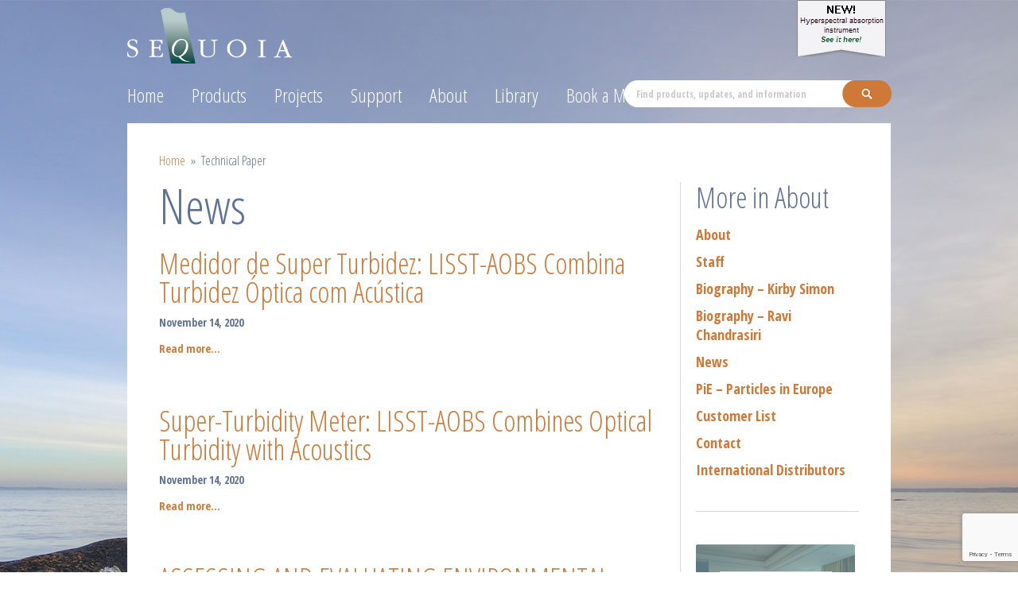

--- FILE ---
content_type: text/html; charset=UTF-8
request_url: https://www.sequoiasci.com/about/news/instrument/lisst-aobs/
body_size: 17473
content:

<!DOCTYPE html>
<!--[if lt IE 7]> <html class="no-js lt-ie9 lt-ie8 lt-ie7" lang="en-US"> <![endif]-->
<!--[if IE 7]>    <html class="no-js lt-ie9 lt-ie8" lang="en-US"> <![endif]-->
<!--[if IE 8]>    <html class="no-js lt-ie9" lang="en-US"> <![endif]-->
<!--[if gt IE 8]><!--> <html class="no-js" lang="en-US"> <!--<![endif]-->

<head>

	<meta charset="UTF-8">
	<meta content="initial-scale=1.0; maximum-scale=1.0; user-scalable=0; " name="viewport">
	<meta http-equiv="X-UA-Compatible" content="IE=edge,chrome=1">
	<meta name="description" content="For two decades, Sequoia Scientific, Inc. in Bellevue, WA, has been the world’s only manufacturer of portable, field, and submersible laser particle sizers.">
	<meta name="keywords" content="sequoia, scientific, sci, lisst, particle, analyzer, science, washinton" />
	<meta name="author" content="Sequoia Scientific, Inc." />

	<title>LISST-AOBS Archives - Sequoia ScientificSequoia Scientific</title>
		
	<link rel="profile" href="https://gmpg.org/xfn/11" />
	<link rel="pingback" href="https://www.sequoiasci.com/xmlrpc.php" />

    <link rel="stylesheet/less" type="text/css" href="https://www.sequoiasci.com/wp-content/themes/sequoia/style.less" media="all" /><script type="text/javascript">less = { env: 'development' };</script><script src="https://www.sequoiasci.com/wp-content/themes/sequoia/js/libs/less-1.3.0.min.js" type="text/javascript"></script>
	
		
	<meta name='robots' content='index, follow, max-image-preview:large, max-snippet:-1, max-video-preview:-1' />

	<!-- This site is optimized with the Yoast SEO plugin v26.8 - https://yoast.com/product/yoast-seo-wordpress/ -->
	<link rel="canonical" href="https://www.sequoiasci.com/about/news/instrument/lisst-aobs/" />
	<meta property="og:locale" content="en_US" />
	<meta property="og:type" content="article" />
	<meta property="og:title" content="LISST-AOBS Archives - Sequoia Scientific" />
	<meta property="og:url" content="https://www.sequoiasci.com/about/news/instrument/lisst-aobs/" />
	<meta property="og:site_name" content="Sequoia Scientific" />
	<meta name="twitter:card" content="summary_large_image" />
	<meta name="twitter:site" content="@sequoiasci" />
	<script type="application/ld+json" class="yoast-schema-graph">{"@context":"https://schema.org","@graph":[{"@type":"CollectionPage","@id":"https://www.sequoiasci.com/about/news/instrument/lisst-aobs/","url":"https://www.sequoiasci.com/about/news/instrument/lisst-aobs/","name":"LISST-AOBS Archives - Sequoia Scientific","isPartOf":{"@id":"https://www.sequoiasci.com/#website"},"breadcrumb":{"@id":"https://www.sequoiasci.com/about/news/instrument/lisst-aobs/#breadcrumb"},"inLanguage":"en-US"},{"@type":"BreadcrumbList","@id":"https://www.sequoiasci.com/about/news/instrument/lisst-aobs/#breadcrumb","itemListElement":[{"@type":"ListItem","position":1,"name":"Home","item":"https://www.sequoiasci.com/"},{"@type":"ListItem","position":2,"name":"LISST-AOBS"}]},{"@type":"WebSite","@id":"https://www.sequoiasci.com/#website","url":"https://www.sequoiasci.com/","name":"Sequoia Scientific","description":"Tools and Research for Particle Intelligence","publisher":{"@id":"https://www.sequoiasci.com/#organization"},"potentialAction":[{"@type":"SearchAction","target":{"@type":"EntryPoint","urlTemplate":"https://www.sequoiasci.com/?s={search_term_string}"},"query-input":{"@type":"PropertyValueSpecification","valueRequired":true,"valueName":"search_term_string"}}],"inLanguage":"en-US"},{"@type":"Organization","@id":"https://www.sequoiasci.com/#organization","name":"Sequoia Scientific, Inc.","url":"https://www.sequoiasci.com/","logo":{"@type":"ImageObject","inLanguage":"en-US","@id":"https://www.sequoiasci.com/#/schema/logo/image/","url":"https://www.sequoiasci.com/wp-content/uploads/2017/12/SequoiaSciLogo-clear-black.jpg","contentUrl":"https://www.sequoiasci.com/wp-content/uploads/2017/12/SequoiaSciLogo-clear-black.jpg","width":1050,"height":450,"caption":"Sequoia Scientific, Inc."},"image":{"@id":"https://www.sequoiasci.com/#/schema/logo/image/"},"sameAs":["https://www.facebook.com/lissts","https://x.com/sequoiasci","https://www.linkedin.com/company/sequoia-scientific-inc./","https://www.youtube.com/channel/UCBVhW9VcHVIJ7DyK0rRqOlQ"]}]}</script>
	<!-- / Yoast SEO plugin. -->


<link rel='dns-prefetch' href='//www.google.com' />
<link rel='dns-prefetch' href='//fonts.googleapis.com' />
<link rel="alternate" type="application/rss+xml" title="Sequoia Scientific &raquo; Feed" href="https://www.sequoiasci.com/feed/" />
<link rel="alternate" type="text/calendar" title="Sequoia Scientific &raquo; iCal Feed" href="https://www.sequoiasci.com/events/?ical=1" />
<link rel="alternate" type="application/rss+xml" title="Sequoia Scientific &raquo; LISST-AOBS Instrument Feed" href="https://www.sequoiasci.com/about/news/instrument/lisst-aobs/feed/" />
<style id='wp-img-auto-sizes-contain-inline-css' type='text/css'>
img:is([sizes=auto i],[sizes^="auto," i]){contain-intrinsic-size:3000px 1500px}
/*# sourceURL=wp-img-auto-sizes-contain-inline-css */
</style>

<link rel='stylesheet' id='rsrp-styles-css' href='https://www.sequoiasci.com/wp-content/themes/sequoia/inc/widget.rs-recent-posts/css/rs-recent-posts.css?ver=1' type='text/css' media='all' />
<style id='wp-emoji-styles-inline-css' type='text/css'>

	img.wp-smiley, img.emoji {
		display: inline !important;
		border: none !important;
		box-shadow: none !important;
		height: 1em !important;
		width: 1em !important;
		margin: 0 0.07em !important;
		vertical-align: -0.1em !important;
		background: none !important;
		padding: 0 !important;
	}
/*# sourceURL=wp-emoji-styles-inline-css */
</style>
<link rel='stylesheet' id='wp-block-library-css' href='https://www.sequoiasci.com/wp-includes/css/dist/block-library/style.min.css?ver=2234c8081d42b557283aaae64da7a197' type='text/css' media='all' />
<style id='global-styles-inline-css' type='text/css'>
:root{--wp--preset--aspect-ratio--square: 1;--wp--preset--aspect-ratio--4-3: 4/3;--wp--preset--aspect-ratio--3-4: 3/4;--wp--preset--aspect-ratio--3-2: 3/2;--wp--preset--aspect-ratio--2-3: 2/3;--wp--preset--aspect-ratio--16-9: 16/9;--wp--preset--aspect-ratio--9-16: 9/16;--wp--preset--color--black: #000000;--wp--preset--color--cyan-bluish-gray: #abb8c3;--wp--preset--color--white: #ffffff;--wp--preset--color--pale-pink: #f78da7;--wp--preset--color--vivid-red: #cf2e2e;--wp--preset--color--luminous-vivid-orange: #ff6900;--wp--preset--color--luminous-vivid-amber: #fcb900;--wp--preset--color--light-green-cyan: #7bdcb5;--wp--preset--color--vivid-green-cyan: #00d084;--wp--preset--color--pale-cyan-blue: #8ed1fc;--wp--preset--color--vivid-cyan-blue: #0693e3;--wp--preset--color--vivid-purple: #9b51e0;--wp--preset--gradient--vivid-cyan-blue-to-vivid-purple: linear-gradient(135deg,rgb(6,147,227) 0%,rgb(155,81,224) 100%);--wp--preset--gradient--light-green-cyan-to-vivid-green-cyan: linear-gradient(135deg,rgb(122,220,180) 0%,rgb(0,208,130) 100%);--wp--preset--gradient--luminous-vivid-amber-to-luminous-vivid-orange: linear-gradient(135deg,rgb(252,185,0) 0%,rgb(255,105,0) 100%);--wp--preset--gradient--luminous-vivid-orange-to-vivid-red: linear-gradient(135deg,rgb(255,105,0) 0%,rgb(207,46,46) 100%);--wp--preset--gradient--very-light-gray-to-cyan-bluish-gray: linear-gradient(135deg,rgb(238,238,238) 0%,rgb(169,184,195) 100%);--wp--preset--gradient--cool-to-warm-spectrum: linear-gradient(135deg,rgb(74,234,220) 0%,rgb(151,120,209) 20%,rgb(207,42,186) 40%,rgb(238,44,130) 60%,rgb(251,105,98) 80%,rgb(254,248,76) 100%);--wp--preset--gradient--blush-light-purple: linear-gradient(135deg,rgb(255,206,236) 0%,rgb(152,150,240) 100%);--wp--preset--gradient--blush-bordeaux: linear-gradient(135deg,rgb(254,205,165) 0%,rgb(254,45,45) 50%,rgb(107,0,62) 100%);--wp--preset--gradient--luminous-dusk: linear-gradient(135deg,rgb(255,203,112) 0%,rgb(199,81,192) 50%,rgb(65,88,208) 100%);--wp--preset--gradient--pale-ocean: linear-gradient(135deg,rgb(255,245,203) 0%,rgb(182,227,212) 50%,rgb(51,167,181) 100%);--wp--preset--gradient--electric-grass: linear-gradient(135deg,rgb(202,248,128) 0%,rgb(113,206,126) 100%);--wp--preset--gradient--midnight: linear-gradient(135deg,rgb(2,3,129) 0%,rgb(40,116,252) 100%);--wp--preset--font-size--small: 13px;--wp--preset--font-size--medium: 20px;--wp--preset--font-size--large: 36px;--wp--preset--font-size--x-large: 42px;--wp--preset--spacing--20: 0.44rem;--wp--preset--spacing--30: 0.67rem;--wp--preset--spacing--40: 1rem;--wp--preset--spacing--50: 1.5rem;--wp--preset--spacing--60: 2.25rem;--wp--preset--spacing--70: 3.38rem;--wp--preset--spacing--80: 5.06rem;--wp--preset--shadow--natural: 6px 6px 9px rgba(0, 0, 0, 0.2);--wp--preset--shadow--deep: 12px 12px 50px rgba(0, 0, 0, 0.4);--wp--preset--shadow--sharp: 6px 6px 0px rgba(0, 0, 0, 0.2);--wp--preset--shadow--outlined: 6px 6px 0px -3px rgb(255, 255, 255), 6px 6px rgb(0, 0, 0);--wp--preset--shadow--crisp: 6px 6px 0px rgb(0, 0, 0);}:where(.is-layout-flex){gap: 0.5em;}:where(.is-layout-grid){gap: 0.5em;}body .is-layout-flex{display: flex;}.is-layout-flex{flex-wrap: wrap;align-items: center;}.is-layout-flex > :is(*, div){margin: 0;}body .is-layout-grid{display: grid;}.is-layout-grid > :is(*, div){margin: 0;}:where(.wp-block-columns.is-layout-flex){gap: 2em;}:where(.wp-block-columns.is-layout-grid){gap: 2em;}:where(.wp-block-post-template.is-layout-flex){gap: 1.25em;}:where(.wp-block-post-template.is-layout-grid){gap: 1.25em;}.has-black-color{color: var(--wp--preset--color--black) !important;}.has-cyan-bluish-gray-color{color: var(--wp--preset--color--cyan-bluish-gray) !important;}.has-white-color{color: var(--wp--preset--color--white) !important;}.has-pale-pink-color{color: var(--wp--preset--color--pale-pink) !important;}.has-vivid-red-color{color: var(--wp--preset--color--vivid-red) !important;}.has-luminous-vivid-orange-color{color: var(--wp--preset--color--luminous-vivid-orange) !important;}.has-luminous-vivid-amber-color{color: var(--wp--preset--color--luminous-vivid-amber) !important;}.has-light-green-cyan-color{color: var(--wp--preset--color--light-green-cyan) !important;}.has-vivid-green-cyan-color{color: var(--wp--preset--color--vivid-green-cyan) !important;}.has-pale-cyan-blue-color{color: var(--wp--preset--color--pale-cyan-blue) !important;}.has-vivid-cyan-blue-color{color: var(--wp--preset--color--vivid-cyan-blue) !important;}.has-vivid-purple-color{color: var(--wp--preset--color--vivid-purple) !important;}.has-black-background-color{background-color: var(--wp--preset--color--black) !important;}.has-cyan-bluish-gray-background-color{background-color: var(--wp--preset--color--cyan-bluish-gray) !important;}.has-white-background-color{background-color: var(--wp--preset--color--white) !important;}.has-pale-pink-background-color{background-color: var(--wp--preset--color--pale-pink) !important;}.has-vivid-red-background-color{background-color: var(--wp--preset--color--vivid-red) !important;}.has-luminous-vivid-orange-background-color{background-color: var(--wp--preset--color--luminous-vivid-orange) !important;}.has-luminous-vivid-amber-background-color{background-color: var(--wp--preset--color--luminous-vivid-amber) !important;}.has-light-green-cyan-background-color{background-color: var(--wp--preset--color--light-green-cyan) !important;}.has-vivid-green-cyan-background-color{background-color: var(--wp--preset--color--vivid-green-cyan) !important;}.has-pale-cyan-blue-background-color{background-color: var(--wp--preset--color--pale-cyan-blue) !important;}.has-vivid-cyan-blue-background-color{background-color: var(--wp--preset--color--vivid-cyan-blue) !important;}.has-vivid-purple-background-color{background-color: var(--wp--preset--color--vivid-purple) !important;}.has-black-border-color{border-color: var(--wp--preset--color--black) !important;}.has-cyan-bluish-gray-border-color{border-color: var(--wp--preset--color--cyan-bluish-gray) !important;}.has-white-border-color{border-color: var(--wp--preset--color--white) !important;}.has-pale-pink-border-color{border-color: var(--wp--preset--color--pale-pink) !important;}.has-vivid-red-border-color{border-color: var(--wp--preset--color--vivid-red) !important;}.has-luminous-vivid-orange-border-color{border-color: var(--wp--preset--color--luminous-vivid-orange) !important;}.has-luminous-vivid-amber-border-color{border-color: var(--wp--preset--color--luminous-vivid-amber) !important;}.has-light-green-cyan-border-color{border-color: var(--wp--preset--color--light-green-cyan) !important;}.has-vivid-green-cyan-border-color{border-color: var(--wp--preset--color--vivid-green-cyan) !important;}.has-pale-cyan-blue-border-color{border-color: var(--wp--preset--color--pale-cyan-blue) !important;}.has-vivid-cyan-blue-border-color{border-color: var(--wp--preset--color--vivid-cyan-blue) !important;}.has-vivid-purple-border-color{border-color: var(--wp--preset--color--vivid-purple) !important;}.has-vivid-cyan-blue-to-vivid-purple-gradient-background{background: var(--wp--preset--gradient--vivid-cyan-blue-to-vivid-purple) !important;}.has-light-green-cyan-to-vivid-green-cyan-gradient-background{background: var(--wp--preset--gradient--light-green-cyan-to-vivid-green-cyan) !important;}.has-luminous-vivid-amber-to-luminous-vivid-orange-gradient-background{background: var(--wp--preset--gradient--luminous-vivid-amber-to-luminous-vivid-orange) !important;}.has-luminous-vivid-orange-to-vivid-red-gradient-background{background: var(--wp--preset--gradient--luminous-vivid-orange-to-vivid-red) !important;}.has-very-light-gray-to-cyan-bluish-gray-gradient-background{background: var(--wp--preset--gradient--very-light-gray-to-cyan-bluish-gray) !important;}.has-cool-to-warm-spectrum-gradient-background{background: var(--wp--preset--gradient--cool-to-warm-spectrum) !important;}.has-blush-light-purple-gradient-background{background: var(--wp--preset--gradient--blush-light-purple) !important;}.has-blush-bordeaux-gradient-background{background: var(--wp--preset--gradient--blush-bordeaux) !important;}.has-luminous-dusk-gradient-background{background: var(--wp--preset--gradient--luminous-dusk) !important;}.has-pale-ocean-gradient-background{background: var(--wp--preset--gradient--pale-ocean) !important;}.has-electric-grass-gradient-background{background: var(--wp--preset--gradient--electric-grass) !important;}.has-midnight-gradient-background{background: var(--wp--preset--gradient--midnight) !important;}.has-small-font-size{font-size: var(--wp--preset--font-size--small) !important;}.has-medium-font-size{font-size: var(--wp--preset--font-size--medium) !important;}.has-large-font-size{font-size: var(--wp--preset--font-size--large) !important;}.has-x-large-font-size{font-size: var(--wp--preset--font-size--x-large) !important;}
/*# sourceURL=global-styles-inline-css */
</style>

<style id='classic-theme-styles-inline-css' type='text/css'>
/*! This file is auto-generated */
.wp-block-button__link{color:#fff;background-color:#32373c;border-radius:9999px;box-shadow:none;text-decoration:none;padding:calc(.667em + 2px) calc(1.333em + 2px);font-size:1.125em}.wp-block-file__button{background:#32373c;color:#fff;text-decoration:none}
/*# sourceURL=/wp-includes/css/classic-themes.min.css */
</style>
<link rel='stylesheet' id='sequoia-fonts-css' href='//fonts.googleapis.com/css?family=Open+Sans%3A300italic%2C400italic%2C600italic%2C700italic%2C800italic%2C400%2C300%2C600%2C700%2C800%7COpen+Sans+Condensed%3A300%2C300italic%2C700&#038;ver=1' type='text/css' media='all' />
<link rel='stylesheet' id='default-stylesheet-css' href='https://www.sequoiasci.com/wp-content/themes/sequoia/style.css?ver=1' type='text/css' media='all' />
<link rel='stylesheet' id='fancybox-css' href='https://www.sequoiasci.com/wp-content/plugins/easy-fancybox/fancybox/1.5.4/jquery.fancybox.min.css?ver=2234c8081d42b557283aaae64da7a197' type='text/css' media='screen' />
<style id='fancybox-inline-css' type='text/css'>
#fancybox-outer{background:#fff}#fancybox-content{background:#fff;border-color:#fff;color:inherit;}#fancybox-title,#fancybox-title-float-main{color:#fff}
/*# sourceURL=fancybox-inline-css */
</style>
<link rel='stylesheet' id='tablepress-default-css' href='https://www.sequoiasci.com/wp-content/plugins/tablepress-premium/css/build/default.css?ver=3.2.6' type='text/css' media='all' />
<link rel='stylesheet' id='tablepress-datatables-buttons-css' href='https://www.sequoiasci.com/wp-content/plugins/tablepress-premium/modules/css/build/datatables.buttons.css?ver=3.2.6' type='text/css' media='all' />
<link rel='stylesheet' id='tablepress-datatables-fixedheader-css' href='https://www.sequoiasci.com/wp-content/plugins/tablepress-premium/modules/css/build/datatables.fixedheader.css?ver=3.2.6' type='text/css' media='all' />
<link rel='stylesheet' id='tablepress-datatables-fixedcolumns-css' href='https://www.sequoiasci.com/wp-content/plugins/tablepress-premium/modules/css/build/datatables.fixedcolumns.css?ver=3.2.6' type='text/css' media='all' />
<link rel='stylesheet' id='tablepress-datatables-scroll-buttons-css' href='https://www.sequoiasci.com/wp-content/plugins/tablepress-premium/modules/css/build/datatables.scroll-buttons.css?ver=3.2.6' type='text/css' media='all' />
<link rel='stylesheet' id='tablepress-datatables-rowgroup-css' href='https://www.sequoiasci.com/wp-content/plugins/tablepress-premium/modules/css/build/datatables.rowgroup.css?ver=3.2.6' type='text/css' media='all' />
<link rel='stylesheet' id='tablepress-responsive-tables-css' href='https://www.sequoiasci.com/wp-content/plugins/tablepress-premium/modules/css/build/responsive-tables.css?ver=3.2.6' type='text/css' media='all' />
<link rel='stylesheet' id='tablepress-datatables-columnfilterwidgets-css' href='https://www.sequoiasci.com/wp-content/plugins/tablepress-premium/modules/css/build/datatables.columnfilterwidgets.css?ver=3.2.6' type='text/css' media='all' />
<link rel='stylesheet' id='tablepress-datatables-column-filter-css' href='https://www.sequoiasci.com/wp-content/plugins/tablepress-premium/modules/css/build/datatables.column-filter.css?ver=3.2.6' type='text/css' media='all' />
<link rel='stylesheet' id='tablepress-datatables-serverside-processing-css' href='https://www.sequoiasci.com/wp-content/plugins/tablepress-premium/modules/css/build/datatables.serverside-processing.css?ver=3.2.6' type='text/css' media='all' />
<script type="text/javascript" src="https://www.sequoiasci.com/wp-content/plugins/jquery-manager/assets/js/jquery-3.5.1.js" id="jquery-core-js"></script>
<script type="text/javascript" src="https://www.sequoiasci.com/wp-content/plugins/jquery-manager/assets/js/jquery-migrate-3.3.0.min.js" id="jquery-migrate-js"></script>
<script type="text/javascript" src="https://www.sequoiasci.com/wp-content/themes/sequoia/js/libs/modernizr-2.5.3.min.js?ver=1" id="modernizr-js"></script>
<script type="text/javascript" src="https://www.sequoiasci.com/wp-content/themes/sequoia/js/libs/jquery-1.8.1.min.js?ver=1.81" id="jQuery-js"></script>
<link rel="https://api.w.org/" href="https://www.sequoiasci.com/wp-json/" /><link rel="alternate" title="JSON" type="application/json" href="https://www.sequoiasci.com/wp-json/wp/v2/instrument/70" /><link rel="EditURI" type="application/rsd+xml" title="RSD" href="https://www.sequoiasci.com/xmlrpc.php?rsd" />
<!-- start Simple Custom CSS and JS -->
<style type="text/css">
.gform_wrapper.gravity-theme .gfield input, .gform_wrapper.gravity-theme .gfield select {
    max-width: inherit;
}
.gfield_radio .gchoice input,
.gfield_checkbox .gchoice input {
    max-width: none;
	width: 32px;
    float: left;
	margin-top: 8px !important;
}
.gfield_checkbox .gchoice input {
  margin-right: 10px;
}
.gform_wrapper.gravity-theme .gfield-choice-input + label {
    max-width: inherit;
    margin-bottom: 0;
    vertical-align: middle;
    width: calc(100% - 32px);
}</style>
<!-- end Simple Custom CSS and JS -->
<meta name="et-api-version" content="v1"><meta name="et-api-origin" content="https://www.sequoiasci.com"><link rel="https://theeventscalendar.com/" href="https://www.sequoiasci.com/wp-json/tribe/tickets/v1/" /><meta name="tec-api-version" content="v1"><meta name="tec-api-origin" content="https://www.sequoiasci.com"><link rel="alternate" href="https://www.sequoiasci.com/wp-json/tribe/events/v1/" />		<style type="text/css" id="wp-custom-css">
			.mc4wp-form-fields input[type=email] {
	width: 100%;
	margin-top: 1em;
	padding: 5px 3px;
}

.mc4wp-form-fields label {
	font-weight: bold;
}

.mc4wp-form-fields input[type=submit],
.custom-html-widget .button {
	border: 0;
	background-color: #cf7938;
	color: #fff;
	font-family: "Open Sans Condensed";
	font-size: 15px;
	font-weight: bold;
	border-radius: 30px;
	padding: 6px 18px 7px;
	display: block;
	margin-top: 1.3em;
}

.mc4wp-form-fields input[type=submit]:hover,
.custom-html-widget .button:hover {
	opacity: 0.8;
}

footer .tribe-compatibility-container{
	color:white!important;
	width:400px;
	float:right;
}

footer .tribe-compatibility-container *{
	color:white!important;
	
}

footer .tribe-compatibility-container header{
	height:auto;
	margin:0;
}

footer h2.tribe-events-widget-events-list__header-title{
	    font: normal 300 36px/1em "Open Sans Condensed",Arial,sans-serif!important;
    color: #fff;
    margin-bottom: 20px;

}

footer .tribe-events-widget .tribe-events-widget-events-list__event-title{
	font: normal 700 18px/1.4em "Open Sans Condensed",Arial,sans-serif;
}

footer .tribe-events-widget .tribe-events-widget-events-list__view-more-link{
	font: normal 300 14px/1em "Open Sans Condensed",Arial,sans-serif;
	text-transform:uppercase;
}

footer .tribe-common .tribe-common-b2, footer .tribe-event-date-start, footer  .tribe-event-date-end{
color: #beccec!important;
    font: normal 700 12px/1em "Open Sans Condensed",Arial,sans-serif!important;
}

.tribe-common .tribe-common-anchor-thin:active, .tribe-common .tribe-common-anchor-thin:focus, .tribe-common .tribe-common-anchor-thin:hover{
	border:0!important;
}

footer.home .tribe-common .tribe-common-anchor-thin:hover{
	border:0!important;
	color:rgba(255,255,255,0.8);
}		</style>
		</head>
 
<body data-rsssl=1 class="archive tax-instrument term-lisst-aobs term-70 wp-theme-sequoia tribe-no-js page-template-sequoia tec-no-tickets-on-recurring tec-no-rsvp-on-recurring group-blog tribe-theme-sequoia">

  <div class="container">

  	<a href="#menu" class="menu-link">Menu</a>
  	
    <header>
	    
		<nav class="mainnav" role="navigation">
			<ul id="menu-main-menu" class="menu"><li id="menu-item-60" class="menu-item menu-item-type-post_type menu-item-object-page menu-item-home menu-item-60"><a href="https://www.sequoiasci.com/">Home</a></li>
<li id="menu-item-61" class="menu-item menu-item-type-post_type menu-item-object-page menu-item-has-children menu-item-61"><a href="https://www.sequoiasci.com/products/">Products</a>
<ul class="sub-menu">
	<li id="menu-item-2314" class="menu-item menu-item-type-post_type menu-item-object-page menu-item-2314"><a href="https://www.sequoiasci.com/product-overview/">Product Overview</a></li>
	<li id="menu-item-243" class="menu-item menu-item-type-custom menu-item-object-custom menu-item-has-children menu-item-243"><a>LISST Instruments</a>
	<ul class="sub-menu">
		<li id="menu-item-2703" class="menu-item menu-item-type-post_type menu-item-object-product menu-item-2703"><a href="https://www.sequoiasci.com/product/lisst-200x/">LISST-200X</a></li>
		<li id="menu-item-4526" class="menu-item menu-item-type-post_type menu-item-object-product menu-item-4526"><a href="https://www.sequoiasci.com/product/lisst-black/">LISST-Black</a></li>
		<li id="menu-item-4527" class="menu-item menu-item-type-post_type menu-item-object-product menu-item-4527"><a href="https://www.sequoiasci.com/product/lisst-hab/">LISST-HAB</a></li>
		<li id="menu-item-11964" class="menu-item menu-item-type-post_type menu-item-object-product menu-item-11964"><a href="https://www.sequoiasci.com/product/lisst-ph/">LISST-pH</a></li>
		<li id="menu-item-468" class="menu-item menu-item-type-post_type menu-item-object-product menu-item-468"><a href="https://www.sequoiasci.com/product/lisst-holo/">LISST-Holo2</a></li>
		<li id="menu-item-509" class="menu-item menu-item-type-post_type menu-item-object-product menu-item-509"><a href="https://www.sequoiasci.com/product/lisst-sl/">LISST-SL2</a></li>
		<li id="menu-item-397" class="menu-item menu-item-type-post_type menu-item-object-product menu-item-397"><a href="https://www.sequoiasci.com/product/lisst-deep/">LISST-Deep</a></li>
		<li id="menu-item-10950" class="menu-item menu-item-type-post_type menu-item-object-product menu-item-10950"><a href="https://www.sequoiasci.com/product/lisst-rtssv/">LISST-RTSSV</a></li>
		<li id="menu-item-3825" class="menu-item menu-item-type-post_type menu-item-object-product menu-item-3825"><a href="https://www.sequoiasci.com/product/lisst-glider/">LISST-Glider</a></li>
		<li id="menu-item-2272" class="menu-item menu-item-type-post_type menu-item-object-product menu-item-2272"><a href="https://www.sequoiasci.com/product/lisst-portable-xr/">LISST-Portable|XR</a></li>
		<li id="menu-item-7324" class="menu-item menu-item-type-post_type menu-item-object-product menu-item-7324"><a href="https://www.sequoiasci.com/product/lisst-tau/">LISST-Tau</a></li>
		<li id="menu-item-10951" class="menu-item menu-item-type-post_type menu-item-object-product menu-item-10951"><a href="https://www.sequoiasci.com/product/lisst-ost/">LISST-OST</a></li>
		<li id="menu-item-1245" class="menu-item menu-item-type-post_type menu-item-object-product menu-item-1245"><a href="https://www.sequoiasci.com/product/optical-vsf-sensors/">Optical VSF Sensors</a></li>
		<li id="menu-item-488" class="menu-item menu-item-type-post_type menu-item-object-product menu-item-488"><a href="https://www.sequoiasci.com/product/lisst-vsf/">LISST-VSF</a></li>
		<li id="menu-item-4297" class="menu-item menu-item-type-post_type menu-item-object-product menu-item-4297"><a href="https://www.sequoiasci.com/product/lisst-horizon/">LISST-Horizon</a></li>
	</ul>
</li>
	<li id="menu-item-11955" class="menu-item menu-item-type-custom menu-item-object-custom menu-item-has-children menu-item-11955"><a>Datalogger</a>
	<ul class="sub-menu">
		<li id="menu-item-11960" class="menu-item menu-item-type-post_type menu-item-object-product menu-item-11960"><a href="https://www.sequoiasci.com/product/lisst-logger/">LISST-Logger</a></li>
	</ul>
</li>
	<li id="menu-item-10197" class="menu-item menu-item-type-custom menu-item-object-custom menu-item-has-children menu-item-10197"><a>Hyperspectral Instruments</a>
	<ul class="sub-menu">
		<li id="menu-item-10191" class="menu-item menu-item-type-post_type menu-item-object-product menu-item-10191"><a href="https://www.sequoiasci.com/product/hyper-a/">Hyper-a</a></li>
		<li id="menu-item-4740" class="menu-item menu-item-type-post_type menu-item-object-product menu-item-4740"><a href="https://www.sequoiasci.com/product/hyperbb/">Hyper-bb</a></li>
	</ul>
</li>
	<li id="menu-item-1638" class="menu-item menu-item-type-custom menu-item-object-custom menu-item-has-children menu-item-1638"><a>FlowControl Instruments</a>
	<ul class="sub-menu">
		<li id="menu-item-1625" class="menu-item menu-item-type-post_type menu-item-object-product menu-item-1625"><a href="https://www.sequoiasci.com/product/flowcontrol-sub/">FlowControl-Sub</a></li>
	</ul>
</li>
	<li id="menu-item-528" class="menu-item menu-item-type-post_type menu-item-object-page menu-item-528"><a href="https://www.sequoiasci.com/products/accessories/">Accessories</a></li>
	<li id="menu-item-1628" class="menu-item menu-item-type-custom menu-item-object-custom menu-item-has-children menu-item-1628"><a>Radiative Transfer Models</a>
	<ul class="sub-menu">
		<li id="menu-item-1629" class="menu-item menu-item-type-post_type menu-item-object-product menu-item-1629"><a href="https://www.sequoiasci.com/product/hydrolight/">HydroLight</a></li>
		<li id="menu-item-1624" class="menu-item menu-item-type-post_type menu-item-object-product menu-item-1624"><a href="https://www.sequoiasci.com/product/ecolight-s/">EcoLight-S</a></li>
	</ul>
</li>
	<li id="menu-item-4348" class="menu-item menu-item-type-post_type menu-item-object-page menu-item-4348"><a href="https://www.sequoiasci.com/products/testimonials/">Testimonials</a></li>
	<li id="menu-item-62" class="menu-item menu-item-type-post_type menu-item-object-page menu-item-has-children menu-item-62"><a href="https://www.sequoiasci.com/products/buy/">How to Buy</a>
	<ul class="sub-menu">
		<li id="menu-item-362" class="menu-item menu-item-type-post_type menu-item-object-page menu-item-362"><a href="https://www.sequoiasci.com/products/buy/quote/">Request a Quote</a></li>
		<li id="menu-item-63" class="menu-item menu-item-type-post_type menu-item-object-page menu-item-63"><a href="https://www.sequoiasci.com/products/buy/terms/">Terms Of Sale</a></li>
	</ul>
</li>
</ul>
</li>
<li id="menu-item-11193" class="menu-item menu-item-type-post_type menu-item-object-page menu-item-has-children menu-item-11193"><a href="https://www.sequoiasci.com/projects/">Projects</a>
<ul class="sub-menu">
	<li id="menu-item-11197" class="menu-item menu-item-type-post_type menu-item-object-page menu-item-11197"><a href="https://www.sequoiasci.com/presentations-and-abstracts/">Presentations and Abstracts</a></li>
	<li id="menu-item-11196" class="menu-item menu-item-type-post_type menu-item-object-page menu-item-11196"><a href="https://www.sequoiasci.com/datasets/">Datasets</a></li>
	<li id="menu-item-11195" class="menu-item menu-item-type-taxonomy menu-item-object-project_category menu-item-11195"><a href="https://www.sequoiasci.com/project-category/ongoing-projects/">Ongoing Projects</a></li>
	<li id="menu-item-11194" class="menu-item menu-item-type-taxonomy menu-item-object-project_category menu-item-11194"><a href="https://www.sequoiasci.com/project-category/concluded-projects/">Concluded Projects</a></li>
</ul>
</li>
<li id="menu-item-64" class="menu-item menu-item-type-post_type menu-item-object-page menu-item-has-children menu-item-64"><a href="https://www.sequoiasci.com/support/">Support</a>
<ul class="sub-menu">
	<li id="menu-item-66" class="menu-item menu-item-type-post_type menu-item-object-page menu-item-66"><a href="https://www.sequoiasci.com/support/faq/">FAQ</a></li>
	<li id="menu-item-65" class="menu-item menu-item-type-post_type menu-item-object-page menu-item-65"><a href="https://www.sequoiasci.com/support/downloads/">Downloads</a></li>
	<li id="menu-item-67" class="menu-item menu-item-type-post_type menu-item-object-page menu-item-67"><a href="https://www.sequoiasci.com/support/warranty/">Warranty Info</a></li>
	<li id="menu-item-1574" class="menu-item menu-item-type-post_type menu-item-object-page menu-item-1574"><a href="https://www.sequoiasci.com/support/register-product/">Register a Product</a></li>
	<li id="menu-item-189" class="menu-item menu-item-type-post_type menu-item-object-page menu-item-189"><a href="https://www.sequoiasci.com/support/returns/">Returns / Contact Support</a></li>
</ul>
</li>
<li id="menu-item-73" class="menu-item menu-item-type-post_type menu-item-object-page menu-item-has-children menu-item-73"><a href="https://www.sequoiasci.com/about/">About</a>
<ul class="sub-menu">
	<li id="menu-item-77" class="menu-item menu-item-type-post_type menu-item-object-page menu-item-77"><a href="https://www.sequoiasci.com/about/staff/">Staff</a></li>
	<li id="menu-item-78" class="menu-item menu-item-type-post_type menu-item-object-page current_page_parent menu-item-78"><a href="https://www.sequoiasci.com/about/news/">News</a></li>
	<li id="menu-item-184" class="menu-item menu-item-type-custom menu-item-object-custom menu-item-184"><a href="https://www.sequoiasci.com/events/">Events</a></li>
	<li id="menu-item-76" class="menu-item menu-item-type-post_type menu-item-object-page menu-item-76"><a href="https://www.sequoiasci.com/about/pie/">PiE – Particles in Europe</a></li>
	<li id="menu-item-74" class="menu-item menu-item-type-post_type menu-item-object-page menu-item-74"><a href="https://www.sequoiasci.com/about/customers/">Customer List</a></li>
	<li id="menu-item-5754" class="menu-item menu-item-type-custom menu-item-object-custom menu-item-5754"><a href="https://eepurl.com/gQdIQz">Newsletter</a></li>
	<li id="menu-item-187" class="menu-item menu-item-type-post_type menu-item-object-page menu-item-187"><a href="https://www.sequoiasci.com/about/contact/">Contact Sequoia</a></li>
	<li id="menu-item-1148" class="menu-item menu-item-type-post_type menu-item-object-page menu-item-1148"><a href="https://www.sequoiasci.com/about/contact/distributors/">International Distributors</a></li>
</ul>
</li>
<li id="menu-item-68" class="menu-item menu-item-type-post_type menu-item-object-page menu-item-has-children menu-item-68"><a href="https://www.sequoiasci.com/library/">Library</a>
<ul class="sub-menu">
	<li id="menu-item-70" class="menu-item menu-item-type-post_type menu-item-object-page menu-item-70"><a href="https://www.sequoiasci.com/library/articles/">Articles</a></li>
	<li id="menu-item-10356" class="menu-item menu-item-type-post_type menu-item-object-page menu-item-10356"><a href="https://www.sequoiasci.com/newsletter-archive/">Newsletter Archive</a></li>
	<li id="menu-item-5147" class="menu-item menu-item-type-post_type menu-item-object-page menu-item-5147"><a href="https://www.sequoiasci.com/library/technical-papers/">Technical Papers</a></li>
	<li id="menu-item-1129" class="menu-item menu-item-type-post_type menu-item-object-page menu-item-1129"><a href="https://www.sequoiasci.com/library/standards/">Standards</a></li>
	<li id="menu-item-7135" class="menu-item menu-item-type-post_type menu-item-object-page menu-item-7135"><a href="https://www.sequoiasci.com/library/webinars/">Webinars</a></li>
</ul>
</li>
<li id="menu-item-6971" class="menu-item menu-item-type-custom menu-item-object-custom menu-item-home menu-item-has-children menu-item-6971"><a href="https://www.sequoiasci.com/">Book a Meeting!</a>
<ul class="sub-menu">
	<li id="menu-item-6972" class="menu-item menu-item-type-custom menu-item-object-custom menu-item-6972"><a target="_blank" href="https://outlook.office365.com/owa/calendar/SequoiaScientificInc@sequoiasci.com/bookings/">US E Coast SALES</a></li>
	<li id="menu-item-10525" class="menu-item menu-item-type-custom menu-item-object-custom menu-item-10525"><a href="https://outlook.office365.com/owa/calendar/SequoiaScientificIncUSWCoastSales1@sequoiasci.com/bookings/">US W Coast SALES</a></li>
	<li id="menu-item-6973" class="menu-item menu-item-type-custom menu-item-object-custom menu-item-6973"><a target="_blank" href="https://outlook.office365.com/owa/calendar/SequoiaScientificIncUSWCoastSales@sequoiasci.com/bookings/">INTERNATIONAL SALES</a></li>
	<li id="menu-item-7076" class="menu-item menu-item-type-custom menu-item-object-custom menu-item-7076"><a target="_blank" href="https://outlook.office365.com/owa/calendar/SequoiaScientificInc1@sequoiasci.com/bookings/">Service &#038; Support</a></li>
</ul>
</li>
</ul>		</nav>

			

			<h1 class="logo"><a href="https://www.sequoiasci.com/" title="Sequoia Scientific" rel="home">Sequoia Scientific</a></h1>

		
		<div class="tools group">


			
				<a href="https://www.sequoiasci.com/product/hyper-a/" class="pie" style="background-image: url('https://www.sequoiasci.com/wp-content/uploads/2024/02/New-Ribbon-Newsletter_Hyper-aV4.png');">
					Hyper-a Hyperspectral absorption instrument				</a>

			



			<nav class="users">
																</nav>

		</div><!-- /tools -->

		
<form method="get" id="searchform" action="https://www.sequoiasci.com/" role="search" class="search">
<fieldset>
	<input type="submit" class="submit" name="submit" id="searchsubmit" value="" />
	<input type="text" class="field" name="s" id="s" placeholder="Find products, updates, and information" onfocus="this.placeholder = ''" onblur="this.placeholder = 'Find products, updates, and information'"/>
</fieldset>
</form>

	</header>

<div class="content">

	<nav class="breadcrumbs" role="navigation">
		<p id="crumbs"><a href="https://www.sequoiasci.com">Home</a> &nbsp;&raquo;&nbsp; <span class="current">Technical Paper</span></p>	</nav>
	
	<div class="main group">

		<h1>News</h1>

				<!--fwp-loop-->

		<article class="post group">
			<h2><a href="https://www.sequoiasci.com/about/news/technical_paper/medidor-de-super-turbidez-lisst-aobs-combina-turbidez-optica-com-acustica/">Medidor de Super Turbidez: LISST-AOBS Combina Turbidez Óptica com Acústica</a></h2>
			<p class="meta">November 14, 2020</p>
			<p></p>			<p class="more"><a href="https://www.sequoiasci.com/about/news/technical_paper/medidor-de-super-turbidez-lisst-aobs-combina-turbidez-optica-com-acustica/">Read more...</a></p>
		</article>

		
		<article class="post group">
			<h2><a href="https://www.sequoiasci.com/about/news/technical_paper/super-turbidity-meter-lisst-aobs-combines-optical-turbidity-with-acoustics/">Super-Turbidity Meter: LISST-AOBS Combines Optical Turbidity with Acoustics</a></h2>
			<p class="meta">November 14, 2020</p>
			<p></p>			<p class="more"><a href="https://www.sequoiasci.com/about/news/technical_paper/super-turbidity-meter-lisst-aobs-combines-optical-turbidity-with-acoustics/">Read more...</a></p>
		</article>

		
		<article class="post group">
			<h2><a href="https://www.sequoiasci.com/about/news/technical_paper/assessing-and-evaluating-environmental-turbidity-limits-for-dredging/">ASSESSING AND EVALUATING ENVIRONMENTAL TURBIDITY LIMITS FOR DREDGING</a></h2>
			<p class="meta">September 25, 2020</p>
			<p></p>			<p class="more"><a href="https://www.sequoiasci.com/about/news/technical_paper/assessing-and-evaluating-environmental-turbidity-limits-for-dredging/">Read more...</a></p>
		</article>

		
		<article class="post group">
			<h2><a href="https://www.sequoiasci.com/about/news/technical_paper/how-to-guide-hydropower-erosion-and-sedimentation/">How-to Guide: Hydropower Erosion and Sedimentation</a></h2>
			<p class="meta">January 30, 2020</p>
			<p>www.hydropower.org
&nbsp;
</p>			<p class="more"><a href="https://www.sequoiasci.com/about/news/technical_paper/how-to-guide-hydropower-erosion-and-sedimentation/">Read more...</a></p>
		</article>

		
		<div class="pagination">
								</div>

		
	</div><!-- /main -->

	
<div class="sidebar group">

			
		<aside id="rs-section-2" class="widget group section">
			<h4>More in About</h4>
			<nav>
				<ul>
					<li><a href="https://www.sequoiasci.com/about/">About</a></li>
					<li class="page_item page-item-49 page_item_has_children"><a href="https://www.sequoiasci.com/about/staff/">Staff</a></li>
<li class="page_item page-item-10458"><a href="https://www.sequoiasci.com/about/staff/kirby-simon/">Biography &#8211; Kirby Simon</a></li>
<li class="page_item page-item-10468"><a href="https://www.sequoiasci.com/about/staff/ravi/">Biography &#8211; Ravi Chandrasiri</a></li>
<li class="page_item page-item-46 current_page_parent"><a href="https://www.sequoiasci.com/about/news/">News</a></li>
<li class="page_item page-item-53"><a href="https://www.sequoiasci.com/about/pie/">PiE &#8211; Particles in Europe</a></li>
<li class="page_item page-item-55"><a href="https://www.sequoiasci.com/about/customers/">Customer List</a></li>
<li class="page_item page-item-24 page_item_has_children"><a href="https://www.sequoiasci.com/about/contact/">Contact</a></li>
<li class="page_item page-item-1145"><a href="https://www.sequoiasci.com/about/contact/distributors/">International Distributors</a></li>
				</ul>
			</nav>	

			</aside><aside id="rs_slideshow_widget-2" class="widget group widget_rs_slideshow_widget">
		<div class="slides">
			<a href="https://www.sequoiasci.com/about/news/"><img src="https://www.sequoiasci.com/wp-content/themes/sequoia/slideshow/news-widget.png" alt=""></a>
			<a href="https://www.sequoiasci.com/products/"><img src="https://www.sequoiasci.com/wp-content/themes/sequoia/slideshow/products-widget.png" alt=""></a>
			<a href="https://www.sequoiasci.com/support/"><img src="https://www.sequoiasci.com/wp-content/themes/sequoia/slideshow/support-widget.png" alt=""></a>
		</div><!-- /slides -->

		</aside><aside id="custom_html-2" class="widget_text widget group widget_custom_html"><h4 class="widget-title">Our Newsletter</h4><div class="textwidget custom-html-widget"><p>
	We'd love to keep you informed about what is going on at Sequoia, and how our users and customers deploy and use their LISST instruments and other Sequoia products.</p>
<p>
For that purpose, we maintain a mailing list. 
</p>

<a href="http://eepurl.com/gQdIQz" class="button">Subscribe to the Newsletter</a></div></aside>		
		
</div><!-- /sidebar -->


</div><!-- /content -->


			

		<nav class="mainnav" role="navigation" id="menu">
			<ul id="menu-main-menu-1" class="menu"><li class="menu-item menu-item-type-post_type menu-item-object-page menu-item-home menu-item-60"><a href="https://www.sequoiasci.com/">Home</a></li>
<li class="menu-item menu-item-type-post_type menu-item-object-page menu-item-has-children menu-item-61"><a href="https://www.sequoiasci.com/products/">Products</a>
<ul class="sub-menu">
	<li class="menu-item menu-item-type-post_type menu-item-object-page menu-item-2314"><a href="https://www.sequoiasci.com/product-overview/">Product Overview</a></li>
	<li class="menu-item menu-item-type-custom menu-item-object-custom menu-item-has-children menu-item-243"><a>LISST Instruments</a>
	<ul class="sub-menu">
		<li class="menu-item menu-item-type-post_type menu-item-object-product menu-item-2703"><a href="https://www.sequoiasci.com/product/lisst-200x/">LISST-200X</a></li>
		<li class="menu-item menu-item-type-post_type menu-item-object-product menu-item-4526"><a href="https://www.sequoiasci.com/product/lisst-black/">LISST-Black</a></li>
		<li class="menu-item menu-item-type-post_type menu-item-object-product menu-item-4527"><a href="https://www.sequoiasci.com/product/lisst-hab/">LISST-HAB</a></li>
		<li class="menu-item menu-item-type-post_type menu-item-object-product menu-item-11964"><a href="https://www.sequoiasci.com/product/lisst-ph/">LISST-pH</a></li>
		<li class="menu-item menu-item-type-post_type menu-item-object-product menu-item-468"><a href="https://www.sequoiasci.com/product/lisst-holo/">LISST-Holo2</a></li>
		<li class="menu-item menu-item-type-post_type menu-item-object-product menu-item-509"><a href="https://www.sequoiasci.com/product/lisst-sl/">LISST-SL2</a></li>
		<li class="menu-item menu-item-type-post_type menu-item-object-product menu-item-397"><a href="https://www.sequoiasci.com/product/lisst-deep/">LISST-Deep</a></li>
		<li class="menu-item menu-item-type-post_type menu-item-object-product menu-item-10950"><a href="https://www.sequoiasci.com/product/lisst-rtssv/">LISST-RTSSV</a></li>
		<li class="menu-item menu-item-type-post_type menu-item-object-product menu-item-3825"><a href="https://www.sequoiasci.com/product/lisst-glider/">LISST-Glider</a></li>
		<li class="menu-item menu-item-type-post_type menu-item-object-product menu-item-2272"><a href="https://www.sequoiasci.com/product/lisst-portable-xr/">LISST-Portable|XR</a></li>
		<li class="menu-item menu-item-type-post_type menu-item-object-product menu-item-7324"><a href="https://www.sequoiasci.com/product/lisst-tau/">LISST-Tau</a></li>
		<li class="menu-item menu-item-type-post_type menu-item-object-product menu-item-10951"><a href="https://www.sequoiasci.com/product/lisst-ost/">LISST-OST</a></li>
		<li class="menu-item menu-item-type-post_type menu-item-object-product menu-item-1245"><a href="https://www.sequoiasci.com/product/optical-vsf-sensors/">Optical VSF Sensors</a></li>
		<li class="menu-item menu-item-type-post_type menu-item-object-product menu-item-488"><a href="https://www.sequoiasci.com/product/lisst-vsf/">LISST-VSF</a></li>
		<li class="menu-item menu-item-type-post_type menu-item-object-product menu-item-4297"><a href="https://www.sequoiasci.com/product/lisst-horizon/">LISST-Horizon</a></li>
	</ul>
</li>
	<li class="menu-item menu-item-type-custom menu-item-object-custom menu-item-has-children menu-item-11955"><a>Datalogger</a>
	<ul class="sub-menu">
		<li class="menu-item menu-item-type-post_type menu-item-object-product menu-item-11960"><a href="https://www.sequoiasci.com/product/lisst-logger/">LISST-Logger</a></li>
	</ul>
</li>
	<li class="menu-item menu-item-type-custom menu-item-object-custom menu-item-has-children menu-item-10197"><a>Hyperspectral Instruments</a>
	<ul class="sub-menu">
		<li class="menu-item menu-item-type-post_type menu-item-object-product menu-item-10191"><a href="https://www.sequoiasci.com/product/hyper-a/">Hyper-a</a></li>
		<li class="menu-item menu-item-type-post_type menu-item-object-product menu-item-4740"><a href="https://www.sequoiasci.com/product/hyperbb/">Hyper-bb</a></li>
	</ul>
</li>
	<li class="menu-item menu-item-type-custom menu-item-object-custom menu-item-has-children menu-item-1638"><a>FlowControl Instruments</a>
	<ul class="sub-menu">
		<li class="menu-item menu-item-type-post_type menu-item-object-product menu-item-1625"><a href="https://www.sequoiasci.com/product/flowcontrol-sub/">FlowControl-Sub</a></li>
	</ul>
</li>
	<li class="menu-item menu-item-type-post_type menu-item-object-page menu-item-528"><a href="https://www.sequoiasci.com/products/accessories/">Accessories</a></li>
	<li class="menu-item menu-item-type-custom menu-item-object-custom menu-item-has-children menu-item-1628"><a>Radiative Transfer Models</a>
	<ul class="sub-menu">
		<li class="menu-item menu-item-type-post_type menu-item-object-product menu-item-1629"><a href="https://www.sequoiasci.com/product/hydrolight/">HydroLight</a></li>
		<li class="menu-item menu-item-type-post_type menu-item-object-product menu-item-1624"><a href="https://www.sequoiasci.com/product/ecolight-s/">EcoLight-S</a></li>
	</ul>
</li>
	<li class="menu-item menu-item-type-post_type menu-item-object-page menu-item-4348"><a href="https://www.sequoiasci.com/products/testimonials/">Testimonials</a></li>
	<li class="menu-item menu-item-type-post_type menu-item-object-page menu-item-has-children menu-item-62"><a href="https://www.sequoiasci.com/products/buy/">How to Buy</a>
	<ul class="sub-menu">
		<li class="menu-item menu-item-type-post_type menu-item-object-page menu-item-362"><a href="https://www.sequoiasci.com/products/buy/quote/">Request a Quote</a></li>
		<li class="menu-item menu-item-type-post_type menu-item-object-page menu-item-63"><a href="https://www.sequoiasci.com/products/buy/terms/">Terms Of Sale</a></li>
	</ul>
</li>
</ul>
</li>
<li class="menu-item menu-item-type-post_type menu-item-object-page menu-item-has-children menu-item-11193"><a href="https://www.sequoiasci.com/projects/">Projects</a>
<ul class="sub-menu">
	<li class="menu-item menu-item-type-post_type menu-item-object-page menu-item-11197"><a href="https://www.sequoiasci.com/presentations-and-abstracts/">Presentations and Abstracts</a></li>
	<li class="menu-item menu-item-type-post_type menu-item-object-page menu-item-11196"><a href="https://www.sequoiasci.com/datasets/">Datasets</a></li>
	<li class="menu-item menu-item-type-taxonomy menu-item-object-project_category menu-item-11195"><a href="https://www.sequoiasci.com/project-category/ongoing-projects/">Ongoing Projects</a></li>
	<li class="menu-item menu-item-type-taxonomy menu-item-object-project_category menu-item-11194"><a href="https://www.sequoiasci.com/project-category/concluded-projects/">Concluded Projects</a></li>
</ul>
</li>
<li class="menu-item menu-item-type-post_type menu-item-object-page menu-item-has-children menu-item-64"><a href="https://www.sequoiasci.com/support/">Support</a>
<ul class="sub-menu">
	<li class="menu-item menu-item-type-post_type menu-item-object-page menu-item-66"><a href="https://www.sequoiasci.com/support/faq/">FAQ</a></li>
	<li class="menu-item menu-item-type-post_type menu-item-object-page menu-item-65"><a href="https://www.sequoiasci.com/support/downloads/">Downloads</a></li>
	<li class="menu-item menu-item-type-post_type menu-item-object-page menu-item-67"><a href="https://www.sequoiasci.com/support/warranty/">Warranty Info</a></li>
	<li class="menu-item menu-item-type-post_type menu-item-object-page menu-item-1574"><a href="https://www.sequoiasci.com/support/register-product/">Register a Product</a></li>
	<li class="menu-item menu-item-type-post_type menu-item-object-page menu-item-189"><a href="https://www.sequoiasci.com/support/returns/">Returns / Contact Support</a></li>
</ul>
</li>
<li class="menu-item menu-item-type-post_type menu-item-object-page menu-item-has-children menu-item-73"><a href="https://www.sequoiasci.com/about/">About</a>
<ul class="sub-menu">
	<li class="menu-item menu-item-type-post_type menu-item-object-page menu-item-77"><a href="https://www.sequoiasci.com/about/staff/">Staff</a></li>
	<li class="menu-item menu-item-type-post_type menu-item-object-page current_page_parent menu-item-78"><a href="https://www.sequoiasci.com/about/news/">News</a></li>
	<li class="menu-item menu-item-type-custom menu-item-object-custom menu-item-184"><a href="https://www.sequoiasci.com/events/">Events</a></li>
	<li class="menu-item menu-item-type-post_type menu-item-object-page menu-item-76"><a href="https://www.sequoiasci.com/about/pie/">PiE – Particles in Europe</a></li>
	<li class="menu-item menu-item-type-post_type menu-item-object-page menu-item-74"><a href="https://www.sequoiasci.com/about/customers/">Customer List</a></li>
	<li class="menu-item menu-item-type-custom menu-item-object-custom menu-item-5754"><a href="https://eepurl.com/gQdIQz">Newsletter</a></li>
	<li class="menu-item menu-item-type-post_type menu-item-object-page menu-item-187"><a href="https://www.sequoiasci.com/about/contact/">Contact Sequoia</a></li>
	<li class="menu-item menu-item-type-post_type menu-item-object-page menu-item-1148"><a href="https://www.sequoiasci.com/about/contact/distributors/">International Distributors</a></li>
</ul>
</li>
<li class="menu-item menu-item-type-post_type menu-item-object-page menu-item-has-children menu-item-68"><a href="https://www.sequoiasci.com/library/">Library</a>
<ul class="sub-menu">
	<li class="menu-item menu-item-type-post_type menu-item-object-page menu-item-70"><a href="https://www.sequoiasci.com/library/articles/">Articles</a></li>
	<li class="menu-item menu-item-type-post_type menu-item-object-page menu-item-10356"><a href="https://www.sequoiasci.com/newsletter-archive/">Newsletter Archive</a></li>
	<li class="menu-item menu-item-type-post_type menu-item-object-page menu-item-5147"><a href="https://www.sequoiasci.com/library/technical-papers/">Technical Papers</a></li>
	<li class="menu-item menu-item-type-post_type menu-item-object-page menu-item-1129"><a href="https://www.sequoiasci.com/library/standards/">Standards</a></li>
	<li class="menu-item menu-item-type-post_type menu-item-object-page menu-item-7135"><a href="https://www.sequoiasci.com/library/webinars/">Webinars</a></li>
</ul>
</li>
<li class="menu-item menu-item-type-custom menu-item-object-custom menu-item-home menu-item-has-children menu-item-6971"><a href="https://www.sequoiasci.com/">Book a Meeting!</a>
<ul class="sub-menu">
	<li class="menu-item menu-item-type-custom menu-item-object-custom menu-item-6972"><a target="_blank" href="https://outlook.office365.com/owa/calendar/SequoiaScientificInc@sequoiasci.com/bookings/">US E Coast SALES</a></li>
	<li class="menu-item menu-item-type-custom menu-item-object-custom menu-item-10525"><a href="https://outlook.office365.com/owa/calendar/SequoiaScientificIncUSWCoastSales1@sequoiasci.com/bookings/">US W Coast SALES</a></li>
	<li class="menu-item menu-item-type-custom menu-item-object-custom menu-item-6973"><a target="_blank" href="https://outlook.office365.com/owa/calendar/SequoiaScientificIncUSWCoastSales@sequoiasci.com/bookings/">INTERNATIONAL SALES</a></li>
	<li class="menu-item menu-item-type-custom menu-item-object-custom menu-item-7076"><a target="_blank" href="https://outlook.office365.com/owa/calendar/SequoiaScientificInc1@sequoiasci.com/bookings/">Service &#038; Support</a></li>
</ul>
</li>
</ul>		</nav>

		<footer >

			<div id="gs_recent_posts-2" class="widget group widget_gs_recent_posts"><h3 class="widget-title">News<span><a href="https://www.sequoiasci.com/about/news/">More News »</a></span></h3><ul>
			<li>

				
					<h4 class="rsrp-title"><a href="https://www.sequoiasci.com/about/news/happy-2026-office-closed/">Happy 2026! (Office Closed)</a></h4>

									<span class="date">December 30, 2025</span>
				
							</li>
			
			<li>

				
					<h4 class="rsrp-title"><a href="https://www.sequoiasci.com/about/news/peace-to-all-office-closed/">PEACE to ALL! (Office Closed)</a></h4>

									<span class="date">December 25, 2025</span>
				
							</li>
			
			<li>

				
					<h4 class="rsrp-title"><a href="https://www.sequoiasci.com/about/news/holiday-hurrah/">Holiday Hurrah!</a></h4>

									<span class="date">December 24, 2025</span>
				
							</li>
						</ul></div><div  class="tribe-compatibility-container" >
	<div
		 class="tribe-common tribe-events tribe-events-view tribe-events-view--widget-events-list tribe-events-widget" 		data-js="tribe-events-view"
		data-view-rest-url="https://www.sequoiasci.com/wp-json/tribe/views/v2/html"
		data-view-manage-url="1"
							data-view-breakpoint-pointer="b95b5a7c-9225-49d5-8f0f-05bbdff1379a"
			>
		<div class="tribe-events-widget-events-list">

			<script type="application/ld+json">
[{"@context":"http://schema.org","@type":"Event","name":"23rd Danish Marine Science Meeting","description":"&lt;p&gt;Sequoia\\'s President &amp; CEO Dr. Ole Mikkelsen will man Sequoia\\'s booth at the 23rd Danish Marine Science Meeting in Konventum, Helsing\u00f8r, Denmark. If you can\\'t make&hellip;&lt;/p&gt;\\n","url":"https://www.sequoiasci.com/event/23rd-danish-marine-science-meeting/","eventAttendanceMode":"https://schema.org/OfflineEventAttendanceMode","eventStatus":"https://schema.org/EventScheduled","startDate":"2026-01-20T08:00:00+01:00","endDate":"2026-01-22T15:00:00+01:00","location":{"@type":"Place","name":"Konventum","description":"","url":"","address":{"@type":"PostalAddress","streetAddress":"Erling Jensens Vej 1","addressLocality":"Helsing\u00f8r","postalCode":"3000","addressCountry":"Denmark"},"telephone":"","sameAs":""},"organizer":{"@type":"Person","name":"Aarhus University and the Ocean Institute Think Tank","description":"","url":"https://ecos.au.dk/","telephone":"","email":"","sameAs":"https://ecos.au.dk/"},"performer":"Organization"},{"@context":"http://schema.org","@type":"Event","name":"Alaska Marine Science Symposium (AMSS)","description":"&lt;p&gt;Sequoia\\'s Jim Decker will be exhibiting at the Alaska Marine Science Symposium (AMSS) in Anchorage, Alaska! AMSS, Alaska\u2019s premier marine research conference, has been bringing together&hellip;&lt;/p&gt;\\n","url":"https://www.sequoiasci.com/event/alaska-marine-science-symposium-amss/","eventAttendanceMode":"https://schema.org/OfflineEventAttendanceMode","eventStatus":"https://schema.org/EventScheduled","startDate":"2026-01-26T00:00:00-08:00","endDate":"2026-01-30T23:59:59-08:00","location":{"@type":"Place","name":"Hotel Captain Cook","description":"","url":"","address":{"@type":"PostalAddress","streetAddress":"939 W 5th Ave","addressLocality":"Achorage","addressRegion":"AK","postalCode":"99501","addressCountry":"United States"},"telephone":"","sameAs":""},"organizer":{"@type":"Person","name":"Alaska Marine Science Symposium","description":"","url":"https://www.alaskamarinescience.org/about-us","telephone":"","email":"","sameAs":"https://www.alaskamarinescience.org/about-us"},"performer":"Organization"},{"@context":"http://schema.org","@type":"Event","name":"Ocean Sciences Meeting 2026","description":"&lt;p&gt;Glasgow, Scotland &nbsp; Sequoia comes to Glasgow and Scotland in 2026 as an exhibitor and presenter at the 2026 Ocean Sciences Meeting, organized by AGU, ASLO,&hellip;&lt;/p&gt;\\n","url":"https://www.sequoiasci.com/event/osm26/","eventAttendanceMode":"https://schema.org/OfflineEventAttendanceMode","eventStatus":"https://schema.org/EventScheduled","startDate":"2026-02-22T00:00:00-08:00","endDate":"2026-02-27T23:59:59-08:00","organizer":{"@type":"Person","name":"American Geophysical Union (AGU), Association for the Sciences of Limnology and Oceanography (ASLO), The Oceanography Society (TOS)","description":"","url":"","telephone":"","email":"","sameAs":""},"performer":"Organization"}]
</script>
			<script data-js="tribe-events-view-data" type="application/json">
	{"slug":"widget-events-list","prev_url":"","next_url":"https:\/\/www.sequoiasci.com\/?post_type=tribe_events&eventDisplay=widget-events-list&paged=2","view_class":"Tribe\\Events\\Views\\V2\\Views\\Widgets\\Widget_List_View","view_slug":"widget-events-list","view_label":"View","view":null,"should_manage_url":true,"id":null,"alias-slugs":null,"title":"LISST-AOBS Archives - Sequoia Scientific","limit":"3","no_upcoming_events":false,"featured_events_only":false,"jsonld_enable":true,"tribe_is_list_widget":false,"admin_fields":{"title":{"label":"Title:","type":"text","parent_classes":"","classes":"","dependency":"","id":"widget-tribe-widget-events-list-2-title","name":"widget-tribe-widget-events-list[2][title]","options":[],"placeholder":"","value":null},"limit":{"label":"Show:","type":"number","default":5,"min":1,"max":10,"step":1,"parent_classes":"","classes":"","dependency":"","id":"widget-tribe-widget-events-list-2-limit","name":"widget-tribe-widget-events-list[2][limit]","options":[],"placeholder":"","value":null},"no_upcoming_events":{"label":"Hide this widget if there are no upcoming events.","type":"checkbox","parent_classes":"","classes":"","dependency":"","id":"widget-tribe-widget-events-list-2-no_upcoming_events","name":"widget-tribe-widget-events-list[2][no_upcoming_events]","options":[],"placeholder":"","value":null},"featured_events_only":{"label":"Limit to featured events only","type":"checkbox","parent_classes":"","classes":"","dependency":"","id":"widget-tribe-widget-events-list-2-featured_events_only","name":"widget-tribe-widget-events-list[2][featured_events_only]","options":[],"placeholder":"","value":null},"jsonld_enable":{"label":"Generate JSON-LD data","type":"checkbox","parent_classes":"","classes":"","dependency":"","id":"widget-tribe-widget-events-list-2-jsonld_enable","name":"widget-tribe-widget-events-list[2][jsonld_enable]","options":[],"placeholder":"","value":null}},"venue":false,"country":false,"street":false,"city":false,"region":false,"zip":false,"phone":false,"cost":false,"organizer":false,"operand":"OR","filters":false,"events":[11798,11886,10346],"url":"https:\/\/www.sequoiasci.com\/?post_type=tribe_events&eventDisplay=widget-events-list","url_event_date":false,"bar":{"keyword":"","date":""},"today":"2026-01-20 00:00:00","now":"2026-01-20 21:51:09","home_url":"https:\/\/www.sequoiasci.com","rest_url":"https:\/\/www.sequoiasci.com\/wp-json\/tribe\/views\/v2\/html","rest_method":"GET","rest_nonce":"","today_url":"https:\/\/www.sequoiasci.com\/?post_type=tribe_events&eventDisplay=widget-events-list&instrument=lisst-aobs","today_title":"Click to select today's date","today_label":"Today","prev_label":"","next_label":"","date_formats":{"compact":"n\/j\/Y","month_and_year_compact":"n\/j\/Y","month_and_year":"F Y","time_range_separator":" - ","date_time_separator":" @ "},"messages":[],"start_of_week":"1","header_title":"","header_title_element":"h1","content_title":"","breadcrumbs":[],"backlink":false,"before_events":"","after_events":"\n<!--\nThis calendar is powered by The Events Calendar.\nhttp:\/\/evnt.is\/18wn\n-->\n","display_events_bar":false,"disable_event_search":false,"live_refresh":true,"ical":{"display_link":true,"link":{"url":"https:\/\/www.sequoiasci.com\/?post_type=tribe_events&#038;eventDisplay=widget-events-list&#038;ical=1","text":"Export Events","title":"Use this to share calendar data with Google Calendar, Apple iCal and other compatible apps"}},"container_classes":["tribe-common","tribe-events","tribe-events-view","tribe-events-view--widget-events-list","tribe-events-widget"],"container_data":[],"is_past":false,"breakpoints":{"xsmall":500,"medium":768,"full":960},"breakpoint_pointer":"b95b5a7c-9225-49d5-8f0f-05bbdff1379a","is_initial_load":true,"public_views":{"month":{"view_class":"Tribe\\Events\\Views\\V2\\Views\\Month_View","view_url":"https:\/\/www.sequoiasci.com\/events\/month\/","view_label":"Month","aria_label":"Display Events in Month View"}},"show_latest_past":false,"past":false,"compatibility_classes":["tribe-compatibility-container"],"view_more_text":"View Calendar","view_more_title":"View more events.","view_more_link":"https:\/\/www.sequoiasci.com\/events\/","widget_title":"See Us Next At","hide_if_no_upcoming_events":false,"display":[],"subscribe_links":{"gcal":{"label":"Google Calendar","single_label":"Add to Google Calendar","visible":true,"block_slug":"hasGoogleCalendar"},"ical":{"label":"iCalendar","single_label":"Add to iCalendar","visible":true,"block_slug":"hasiCal"},"outlook-365":{"label":"Outlook 365","single_label":"Outlook 365","visible":true,"block_slug":"hasOutlook365"},"outlook-live":{"label":"Outlook Live","single_label":"Outlook Live","visible":true,"block_slug":"hasOutlookLive"},"ics":{"label":"Export .ics file","single_label":"Export .ics file","visible":true,"block_slug":null},"outlook-ics":{"label":"Export Outlook .ics file","single_label":"Export Outlook .ics file","visible":true,"block_slug":null}},"_context":{"slug":"widget-events-list"}}</script>

							<header class="tribe-events-widget-events-list__header">
					<h2 class="tribe-events-widget-events-list__header-title tribe-common-h6 tribe-common-h--alt">
						See Us Next At					</h2>
				</header>
			
			
				<div class="tribe-events-widget-events-list__events">
											<div  class="tribe-common-g-row tribe-events-widget-events-list__event-row" >

	<div class="tribe-events-widget-events-list__event-date-tag tribe-common-g-col">
	<time class="tribe-events-widget-events-list__event-date-tag-datetime" datetime="2026-01-20">
		<span class="tribe-events-widget-events-list__event-date-tag-month">
			Jan		</span>
		<span class="tribe-events-widget-events-list__event-date-tag-daynum tribe-common-h2 tribe-common-h4--min-medium">
			20		</span>
	</time>
</div>

	<div class="tribe-events-widget-events-list__event-wrapper tribe-common-g-col">
		<article  class="tribe-events-widget-events-list__event post-11798 tribe_events type-tribe_events status-publish hentry tribe_events_cat-conferences tribe_events_cat-exhibitions" >
			<div class="tribe-events-widget-events-list__event-details">

				<header class="tribe-events-widget-events-list__event-header">
					<div class="tribe-events-widget-events-list__event-datetime-wrapper tribe-common-b2 tribe-common-b3--min-medium">
		<time class="tribe-events-widget-events-list__event-datetime" datetime="2026-01-20">
		<span class="tribe-event-date-start">January 20 @ 8:00 am</span> - <span class="tribe-event-date-end">January 22 @ 3:00 pm</span>	</time>
	</div>
					<h3 class="tribe-events-widget-events-list__event-title tribe-common-h7">
	<a
		href="https://www.sequoiasci.com/event/23rd-danish-marine-science-meeting/"
		title="23rd Danish Marine Science Meeting"
		rel="bookmark"
		class="tribe-events-widget-events-list__event-title-link tribe-common-anchor-thin"
	>
		23rd Danish Marine Science Meeting	</a>
</h3>
				</header>

				
			</div>
		</article>
	</div>

</div>
											<div  class="tribe-common-g-row tribe-events-widget-events-list__event-row" >

	<div class="tribe-events-widget-events-list__event-date-tag tribe-common-g-col">
	<time class="tribe-events-widget-events-list__event-date-tag-datetime" datetime="2026-01-26">
		<span class="tribe-events-widget-events-list__event-date-tag-month">
			Jan		</span>
		<span class="tribe-events-widget-events-list__event-date-tag-daynum tribe-common-h2 tribe-common-h4--min-medium">
			26		</span>
	</time>
</div>

	<div class="tribe-events-widget-events-list__event-wrapper tribe-common-g-col">
		<article  class="tribe-events-widget-events-list__event post-11886 tribe_events type-tribe_events status-publish hentry" >
			<div class="tribe-events-widget-events-list__event-details">

				<header class="tribe-events-widget-events-list__event-header">
					<div class="tribe-events-widget-events-list__event-datetime-wrapper tribe-common-b2 tribe-common-b3--min-medium">
		<time class="tribe-events-widget-events-list__event-datetime" datetime="2026-01-26">
		<span class="tribe-event-date-start">January 26</span> - <span class="tribe-event-date-end">January 30</span>	</time>
	</div>
					<h3 class="tribe-events-widget-events-list__event-title tribe-common-h7">
	<a
		href="https://www.sequoiasci.com/event/alaska-marine-science-symposium-amss/"
		title="Alaska Marine Science Symposium (AMSS)"
		rel="bookmark"
		class="tribe-events-widget-events-list__event-title-link tribe-common-anchor-thin"
	>
		Alaska Marine Science Symposium (AMSS)	</a>
</h3>
				</header>

				
			</div>
		</article>
	</div>

</div>
											<div  class="tribe-common-g-row tribe-events-widget-events-list__event-row" >

	<div class="tribe-events-widget-events-list__event-date-tag tribe-common-g-col">
	<time class="tribe-events-widget-events-list__event-date-tag-datetime" datetime="2026-02-22">
		<span class="tribe-events-widget-events-list__event-date-tag-month">
			Feb		</span>
		<span class="tribe-events-widget-events-list__event-date-tag-daynum tribe-common-h2 tribe-common-h4--min-medium">
			22		</span>
	</time>
</div>

	<div class="tribe-events-widget-events-list__event-wrapper tribe-common-g-col">
		<article  class="tribe-events-widget-events-list__event post-10346 tribe_events type-tribe_events status-publish hentry tribe_events_cat-conferences tribe_events_cat-exhibitions" >
			<div class="tribe-events-widget-events-list__event-details">

				<header class="tribe-events-widget-events-list__event-header">
					<div class="tribe-events-widget-events-list__event-datetime-wrapper tribe-common-b2 tribe-common-b3--min-medium">
		<time class="tribe-events-widget-events-list__event-datetime" datetime="2026-02-22">
		<span class="tribe-event-date-start">February 22</span> - <span class="tribe-event-date-end">February 27</span>	</time>
	</div>
					<h3 class="tribe-events-widget-events-list__event-title tribe-common-h7">
	<a
		href="https://www.sequoiasci.com/event/osm26/"
		title="Ocean Sciences Meeting 2026"
		rel="bookmark"
		class="tribe-events-widget-events-list__event-title-link tribe-common-anchor-thin"
	>
		Ocean Sciences Meeting 2026	</a>
</h3>
				</header>

				
			</div>
		</article>
	</div>

</div>
									</div>

				<div class="tribe-events-widget-events-list__view-more tribe-common-b1 tribe-common-b2--min-medium">
	<a
		href="https://www.sequoiasci.com/events/"
		class="tribe-events-widget-events-list__view-more-link tribe-common-anchor-thin"
		title="View more events."
	>
		View Calendar	</a>
</div>

					</div>
	</div>
</div>
<script class="tribe-events-breakpoints">
	( function () {
		var completed = false;

		function initBreakpoints() {
			if ( completed ) {
				// This was fired already and completed no need to attach to the event listener.
				document.removeEventListener( 'DOMContentLoaded', initBreakpoints );
				return;
			}

			if ( 'undefined' === typeof window.tribe ) {
				return;
			}

			if ( 'undefined' === typeof window.tribe.events ) {
				return;
			}

			if ( 'undefined' === typeof window.tribe.events.views ) {
				return;
			}

			if ( 'undefined' === typeof window.tribe.events.views.breakpoints ) {
				return;
			}

			if ( 'function' !== typeof (window.tribe.events.views.breakpoints.setup) ) {
				return;
			}

			var container = document.querySelectorAll( '[data-view-breakpoint-pointer="b95b5a7c-9225-49d5-8f0f-05bbdff1379a"]' );
			if ( ! container ) {
				return;
			}

			window.tribe.events.views.breakpoints.setup( container );
			completed = true;
			// This was fired already and completed no need to attach to the event listener.
			document.removeEventListener( 'DOMContentLoaded', initBreakpoints );
		}

		// Try to init the breakpoints right away.
		initBreakpoints();
		document.addEventListener( 'DOMContentLoaded', initBreakpoints );
	})();
</script>
<script data-js='tribe-events-view-nonce-data' type='application/json'>{"tvn1":"14ebf28537","tvn2":""}</script>
			<div class="info group">
				<ul class="social">
					<li class="t"><a href="https://twitter.com/sequoiasci" target="_blank">Twitter</a></li>
					<li class="f"><a href="https://www.facebook.com/lissts" target="_blank">Facebook</a></li>
					<li class="y"><a href="https://www.youtube.com/channel/UCKvtwIAzMIzE_6JbrvP0VWw" target="_blank">YouTube</a></li>
					<li class="l"><a href="http://www.linkedin.com/company/sequoia-scientific-inc." target="_blank">LinkedIn</a></li>
				</ul>
				<p class="copy">&copy; 2026 Sequoia Scientific, Inc.  •  <a href="http://goo.gl/maps/UXmsi" target="_blank">2700 Richards Road, Suite 107, Bellevue, WA 98005-4200</a>  •  Phone +1 (855) 753-3313 (toll-free in the US) •  <a href="mailto:info@sequoiasci.com">info@sequoiasci.com</a></p>
				<p class="design"><a href="https://www.sequoiasci.com/wp-login.php" title="Staff login">Staff login</a> <span style="color: #fff;">&bull;</span> <a href="http://www.rainstorminc.com/?ref=sequoia" target="_blank">Website by RainStorm</a></p>
			</div><!-- /info -->

			
		</footer>

					<a href="https://www.sequoiasci.com/" title="Sequoia Scientific" rel="home" class="footer-logo">Sequoia Scientific</a>
		
	</div><!-- /container -->



	<script type="speculationrules">
{"prefetch":[{"source":"document","where":{"and":[{"href_matches":"/*"},{"not":{"href_matches":["/wp-*.php","/wp-admin/*","/wp-content/uploads/*","/wp-content/*","/wp-content/plugins/*","/wp-content/themes/sequoia/*","/*\\?(.+)"]}},{"not":{"selector_matches":"a[rel~=\"nofollow\"]"}},{"not":{"selector_matches":".no-prefetch, .no-prefetch a"}}]},"eagerness":"conservative"}]}
</script>
		<script>
		( function ( body ) {
			'use strict';
			body.className = body.className.replace( /\btribe-no-js\b/, 'tribe-js' );
		} )( document.body );
		</script>
		<script> /* <![CDATA[ */var tribe_l10n_datatables = {"aria":{"sort_ascending":": activate to sort column ascending","sort_descending":": activate to sort column descending"},"length_menu":"Show _MENU_ entries","empty_table":"No data available in table","info":"Showing _START_ to _END_ of _TOTAL_ entries","info_empty":"Showing 0 to 0 of 0 entries","info_filtered":"(filtered from _MAX_ total entries)","zero_records":"No matching records found","search":"Search:","all_selected_text":"All items on this page were selected. ","select_all_link":"Select all pages","clear_selection":"Clear Selection.","pagination":{"all":"All","next":"Next","previous":"Previous"},"select":{"rows":{"0":"","_":": Selected %d rows","1":": Selected 1 row"}},"datepicker":{"dayNames":["Sunday","Monday","Tuesday","Wednesday","Thursday","Friday","Saturday"],"dayNamesShort":["Sun","Mon","Tue","Wed","Thu","Fri","Sat"],"dayNamesMin":["S","M","T","W","T","F","S"],"monthNames":["January","February","March","April","May","June","July","August","September","October","November","December"],"monthNamesShort":["January","February","March","April","May","June","July","August","September","October","November","December"],"monthNamesMin":["Jan","Feb","Mar","Apr","May","Jun","Jul","Aug","Sep","Oct","Nov","Dec"],"nextText":"Next","prevText":"Prev","currentText":"Today","closeText":"Done","today":"Today","clear":"Clear"},"registration_prompt":"There is unsaved attendee information. Are you sure you want to continue?"};/* ]]> */ </script><link rel='stylesheet' id='tec-variables-skeleton-css' href='https://www.sequoiasci.com/wp-content/plugins/event-tickets/common/build/css/variables-skeleton.css?ver=6.10.1' type='text/css' media='all' />
<link rel='stylesheet' id='tribe-common-skeleton-style-css' href='https://www.sequoiasci.com/wp-content/plugins/event-tickets/common/build/css/common-skeleton.css?ver=6.10.1' type='text/css' media='all' />
<link rel='stylesheet' id='tribe-events-widgets-v2-events-list-skeleton-css' href='https://www.sequoiasci.com/wp-content/plugins/the-events-calendar/build/css/widget-events-list-skeleton.css?ver=6.15.14' type='text/css' media='all' />
<link rel='stylesheet' id='tec-variables-full-css' href='https://www.sequoiasci.com/wp-content/plugins/event-tickets/common/build/css/variables-full.css?ver=6.10.1' type='text/css' media='all' />
<link rel='stylesheet' id='tribe-common-full-style-css' href='https://www.sequoiasci.com/wp-content/plugins/event-tickets/common/build/css/common-full.css?ver=6.10.1' type='text/css' media='all' />
<link rel='stylesheet' id='tribe-events-widgets-v2-events-list-full-css' href='https://www.sequoiasci.com/wp-content/plugins/the-events-calendar/build/css/widget-events-list-full.css?ver=6.15.14' type='text/css' media='all' />
<script type="text/javascript" src="https://www.sequoiasci.com/wp-content/plugins/event-tickets/common/build/js/user-agent.js?ver=da75d0bdea6dde3898df" id="tec-user-agent-js"></script>
<script type="text/javascript" src="https://www.sequoiasci.com/wp-content/themes/sequoia/js/libs/jquery.cycle.lite.js?ver=1" id="jquery-cycle-js"></script>
<script type="text/javascript" src="https://www.sequoiasci.com/wp-content/themes/sequoia/js/app.js?ver=1" id="sequoia-js"></script>
<script type="text/javascript" src="https://www.sequoiasci.com/wp-content/plugins/easy-fancybox/vendor/purify.min.js?ver=2234c8081d42b557283aaae64da7a197" id="fancybox-purify-js"></script>
<script type="text/javascript" id="jquery-fancybox-js-extra">
/* <![CDATA[ */
var efb_i18n = {"close":"Close","next":"Next","prev":"Previous","startSlideshow":"Start slideshow","toggleSize":"Toggle size"};
//# sourceURL=jquery-fancybox-js-extra
/* ]]> */
</script>
<script type="text/javascript" src="https://www.sequoiasci.com/wp-content/plugins/easy-fancybox/fancybox/1.5.4/jquery.fancybox.min.js?ver=2234c8081d42b557283aaae64da7a197" id="jquery-fancybox-js"></script>
<script type="text/javascript" id="jquery-fancybox-js-after">
/* <![CDATA[ */
var fb_timeout, fb_opts={'autoScale':true,'showCloseButton':true,'margin':20,'pixelRatio':'false','centerOnScroll':true,'enableEscapeButton':true,'speedIn':0,'overlayShow':true,'hideOnOverlayClick':true,'minViewportWidth':320,'minVpHeight':320,'disableCoreLightbox':'true','enableBlockControls':'true','fancybox_openBlockControls':'true' };
if(typeof easy_fancybox_handler==='undefined'){
var easy_fancybox_handler=function(){
jQuery([".nolightbox","a.wp-block-file__button","a.pin-it-button","a[href*='pinterest.com\/pin\/create']","a[href*='facebook.com\/share']","a[href*='twitter.com\/share']"].join(',')).addClass('nofancybox');
jQuery('a.fancybox-close').on('click',function(e){e.preventDefault();jQuery.fancybox.close()});
/* IMG */
						var unlinkedImageBlocks=jQuery(".wp-block-image > img:not(.nofancybox,figure.nofancybox>img)");
						unlinkedImageBlocks.wrap(function() {
							var href = jQuery( this ).attr( "src" );
							return "<a href='" + href + "'></a>";
						});
var fb_IMG_select=jQuery('a[href*=".jpg" i]:not(.nofancybox,li.nofancybox>a,figure.nofancybox>a),area[href*=".jpg" i]:not(.nofancybox),a[href*=".jpeg" i]:not(.nofancybox,li.nofancybox>a,figure.nofancybox>a),area[href*=".jpeg" i]:not(.nofancybox),a[href*=".png" i]:not(.nofancybox,li.nofancybox>a,figure.nofancybox>a),area[href*=".png" i]:not(.nofancybox),a[href*=".gif" i]:not(.nofancybox,li.nofancybox>a,figure.nofancybox>a),area[href*=".gif" i]:not(.nofancybox)');
fb_IMG_select.addClass('fancybox image').attr('rel','gallery');
jQuery('a.fancybox,area.fancybox,.fancybox>a').each(function(){jQuery(this).fancybox(jQuery.extend(true,{},fb_opts,{'transition':'elastic','easingIn':'easeOutBack','easingOut':'easeInBack','opacity':false,'hideOnContentClick':true,'titleShow':true,'titlePosition':'inside','titleFromAlt':true,'showNavArrows':true,'enableKeyboardNav':true,'cyclic':true,'mouseWheel':'true','changeSpeed':700,'changeFade':700}))});
/* SVG */
jQuery('a[href*=".svg" i],area[href*=".svg" i]').not('.nofancybox,li.nofancybox>a').addClass('fancybox-svg');
jQuery('a.fancybox-svg,area.fancybox-svg,.fancybox-svg>a').each(function(){jQuery(this).fancybox(jQuery.extend(true,{},fb_opts,{'type':'svg','width':680,'height':495,'titleShow':false,'titlePosition':'float','titleFromAlt':true,'svg':{'wmode':'opaque','allowfullscreen':true}}))});
/* YouTube */
jQuery('a[href*="youtu.be/" i],area[href*="youtu.be/" i],a[href*="youtube.com/" i],area[href*="youtube.com/" i]' ).filter(function(){return this.href.match(/\/(?:youtu\.be|watch\?|embed\/)/);}).not('.nofancybox,li.nofancybox>a').addClass('fancybox-youtube');
jQuery('a.fancybox-youtube,area.fancybox-youtube,.fancybox-youtube>a').each(function(){jQuery(this).fancybox(jQuery.extend(true,{},fb_opts,{'type':'iframe','width':640,'height':360,'keepRatio':1,'aspectRatio':1,'titleShow':false,'titlePosition':'float','titleFromAlt':true,'onStart':function(a,i,o){var splitOn=a[i].href.indexOf("?");var urlParms=(splitOn>-1)?a[i].href.substring(splitOn):"";o.allowfullscreen=(urlParms.indexOf("fs=0")>-1)?false:true;o.href=a[i].href.replace(/https?:\/\/(?:www\.)?youtu(?:\.be\/([^\?]+)\??|be\.com\/watch\?(.*(?=v=))v=([^&]+))(.*)/gi,"https://www.youtube.com/embed/$1$3?$2$4&autoplay=1");}}))});
/* Vimeo */
jQuery('a[href*="vimeo.com/" i],area[href*="vimeo.com/" i]' ).filter(function(){return this.href.match(/\/(?:[0-9]+|video\/)/);}).not('.nofancybox,li.nofancybox>a').addClass('fancybox-vimeo');
jQuery('a.fancybox-vimeo,area.fancybox-vimeo,.fancybox-vimeo>a').each(function(){jQuery(this).fancybox(jQuery.extend(true,{},fb_opts,{'type':'iframe','width':500,'height':281,'keepRatio':1,'aspectRatio':1,'titleShow':false,'titlePosition':'float','titleFromAlt':true,'onStart':function(a,i,o){var splitOn=a[i].href.indexOf("?");var urlParms=(splitOn>-1)?a[i].href.substring(splitOn):"";o.allowfullscreen=(urlParms.indexOf("fullscreen=0")>-1)?false:true;o.href=a[i].href.replace(/https?:\/\/(?:www\.)?vimeo\.com\/([0-9]+)\??(.*)/gi,"https://player.vimeo.com/video/$1?$2&autoplay=1");}}))});
/* Dailymotion */
jQuery('a[href*="dailymotion.com/" i],area[href*="dailymotion.com/" i]' ).filter(function(){return this.href.match(/\/video\//);}).not('.nofancybox,li.nofancybox>a').addClass('fancybox-dailymotion');
jQuery('a.fancybox-dailymotion,area.fancybox-dailymotion,.fancybox-dailymotion>a').each(function(){jQuery(this).fancybox(jQuery.extend(true,{},fb_opts,{'type':'iframe','width':560,'height':315,'keepRatio':1,'aspectRatio':1,'titleShow':false,'titlePosition':'float','titleFromAlt':true,'onStart':function(a,i,o){var splitOn=a[i].href.indexOf("?");var urlParms=(splitOn>-1)?a[i].href.substring(splitOn):"";o.allowfullscreen=(urlParms.indexOf("fullscreen=0")>-1)?false:true;o.href=a[i].href.replace(/^https?:\/\/(?:www\.)?dailymotion.com\/video\/([^\?]+)(.*)/gi,"https://www.dailymotion.com/embed/video/$1?$2&autoplay=1");}}))});
};};
jQuery(easy_fancybox_handler);jQuery(document).on('post-load',easy_fancybox_handler);

//# sourceURL=jquery-fancybox-js-after
/* ]]> */
</script>
<script type="text/javascript" src="https://www.sequoiasci.com/wp-content/plugins/easy-fancybox/vendor/jquery.mousewheel.min.js?ver=3.1.13" id="jquery-mousewheel-js"></script>
<script type="text/javascript" id="gforms_recaptcha_recaptcha-js-extra">
/* <![CDATA[ */
var gforms_recaptcha_recaptcha_strings = {"nonce":"2bdd6f64d7","disconnect":"Disconnecting","change_connection_type":"Resetting","spinner":"https://www.sequoiasci.com/wp-content/plugins/gravityforms/images/spinner.svg","connection_type":"classic","disable_badge":"","change_connection_type_title":"Change Connection Type","change_connection_type_message":"Changing the connection type will delete your current settings.  Do you want to proceed?","disconnect_title":"Disconnect","disconnect_message":"Disconnecting from reCAPTCHA will delete your current settings.  Do you want to proceed?","site_key":"6Ld5vPQqAAAAAHhIid-Se4L-xmV3f2mxISuVE86W"};
//# sourceURL=gforms_recaptcha_recaptcha-js-extra
/* ]]> */
</script>
<script type="text/javascript" src="https://www.google.com/recaptcha/api.js?render=6Ld5vPQqAAAAAHhIid-Se4L-xmV3f2mxISuVE86W&amp;ver=2.1.0" id="gforms_recaptcha_recaptcha-js" defer="defer" data-wp-strategy="defer"></script>
<script type="text/javascript" src="https://www.sequoiasci.com/wp-content/plugins/gravityformsrecaptcha/js/frontend.min.js?ver=2.1.0" id="gforms_recaptcha_frontend-js" defer="defer" data-wp-strategy="defer"></script>
<script type="text/javascript" src="https://www.sequoiasci.com/wp-content/plugins/event-tickets/common/build/js/tribe-common.js?ver=9c44e11f3503a33e9540" id="tribe-common-js"></script>
<script type="text/javascript" src="https://www.sequoiasci.com/wp-content/plugins/event-tickets/common/build/js/utils/query-string.js?ver=694b0604b0c8eafed657" id="tribe-query-string-js"></script>
<script src='https://www.sequoiasci.com/wp-content/plugins/event-tickets/common/build/js/underscore-before.js'></script>
<script type="text/javascript" src="https://www.sequoiasci.com/wp-includes/js/underscore.min.js?ver=1.13.7" id="underscore-js"></script>
<script src='https://www.sequoiasci.com/wp-content/plugins/event-tickets/common/build/js/underscore-after.js'></script>
<script type="text/javascript" src="https://www.sequoiasci.com/wp-includes/js/dist/hooks.min.js?ver=dd5603f07f9220ed27f1" id="wp-hooks-js"></script>
<script defer type="text/javascript" src="https://www.sequoiasci.com/wp-content/plugins/the-events-calendar/build/js/views/manager.js?ver=6ff3be8cc3be5b9c56e7" id="tribe-events-views-v2-manager-js"></script>
<script type="text/javascript" src="https://www.sequoiasci.com/wp-content/plugins/the-events-calendar/build/js/views/breakpoints.js?ver=4208de2df2852e0b91ec" id="tribe-events-views-v2-breakpoints-js"></script>
<script id="wp-emoji-settings" type="application/json">
{"baseUrl":"https://s.w.org/images/core/emoji/17.0.2/72x72/","ext":".png","svgUrl":"https://s.w.org/images/core/emoji/17.0.2/svg/","svgExt":".svg","source":{"concatemoji":"https://www.sequoiasci.com/wp-includes/js/wp-emoji-release.min.js?ver=2234c8081d42b557283aaae64da7a197"}}
</script>
<script type="module">
/* <![CDATA[ */
/*! This file is auto-generated */
const a=JSON.parse(document.getElementById("wp-emoji-settings").textContent),o=(window._wpemojiSettings=a,"wpEmojiSettingsSupports"),s=["flag","emoji"];function i(e){try{var t={supportTests:e,timestamp:(new Date).valueOf()};sessionStorage.setItem(o,JSON.stringify(t))}catch(e){}}function c(e,t,n){e.clearRect(0,0,e.canvas.width,e.canvas.height),e.fillText(t,0,0);t=new Uint32Array(e.getImageData(0,0,e.canvas.width,e.canvas.height).data);e.clearRect(0,0,e.canvas.width,e.canvas.height),e.fillText(n,0,0);const a=new Uint32Array(e.getImageData(0,0,e.canvas.width,e.canvas.height).data);return t.every((e,t)=>e===a[t])}function p(e,t){e.clearRect(0,0,e.canvas.width,e.canvas.height),e.fillText(t,0,0);var n=e.getImageData(16,16,1,1);for(let e=0;e<n.data.length;e++)if(0!==n.data[e])return!1;return!0}function u(e,t,n,a){switch(t){case"flag":return n(e,"\ud83c\udff3\ufe0f\u200d\u26a7\ufe0f","\ud83c\udff3\ufe0f\u200b\u26a7\ufe0f")?!1:!n(e,"\ud83c\udde8\ud83c\uddf6","\ud83c\udde8\u200b\ud83c\uddf6")&&!n(e,"\ud83c\udff4\udb40\udc67\udb40\udc62\udb40\udc65\udb40\udc6e\udb40\udc67\udb40\udc7f","\ud83c\udff4\u200b\udb40\udc67\u200b\udb40\udc62\u200b\udb40\udc65\u200b\udb40\udc6e\u200b\udb40\udc67\u200b\udb40\udc7f");case"emoji":return!a(e,"\ud83e\u1fac8")}return!1}function f(e,t,n,a){let r;const o=(r="undefined"!=typeof WorkerGlobalScope&&self instanceof WorkerGlobalScope?new OffscreenCanvas(300,150):document.createElement("canvas")).getContext("2d",{willReadFrequently:!0}),s=(o.textBaseline="top",o.font="600 32px Arial",{});return e.forEach(e=>{s[e]=t(o,e,n,a)}),s}function r(e){var t=document.createElement("script");t.src=e,t.defer=!0,document.head.appendChild(t)}a.supports={everything:!0,everythingExceptFlag:!0},new Promise(t=>{let n=function(){try{var e=JSON.parse(sessionStorage.getItem(o));if("object"==typeof e&&"number"==typeof e.timestamp&&(new Date).valueOf()<e.timestamp+604800&&"object"==typeof e.supportTests)return e.supportTests}catch(e){}return null}();if(!n){if("undefined"!=typeof Worker&&"undefined"!=typeof OffscreenCanvas&&"undefined"!=typeof URL&&URL.createObjectURL&&"undefined"!=typeof Blob)try{var e="postMessage("+f.toString()+"("+[JSON.stringify(s),u.toString(),c.toString(),p.toString()].join(",")+"));",a=new Blob([e],{type:"text/javascript"});const r=new Worker(URL.createObjectURL(a),{name:"wpTestEmojiSupports"});return void(r.onmessage=e=>{i(n=e.data),r.terminate(),t(n)})}catch(e){}i(n=f(s,u,c,p))}t(n)}).then(e=>{for(const n in e)a.supports[n]=e[n],a.supports.everything=a.supports.everything&&a.supports[n],"flag"!==n&&(a.supports.everythingExceptFlag=a.supports.everythingExceptFlag&&a.supports[n]);var t;a.supports.everythingExceptFlag=a.supports.everythingExceptFlag&&!a.supports.flag,a.supports.everything||((t=a.source||{}).concatemoji?r(t.concatemoji):t.wpemoji&&t.twemoji&&(r(t.twemoji),r(t.wpemoji)))});
//# sourceURL=https://www.sequoiasci.com/wp-includes/js/wp-emoji-loader.min.js
/* ]]> */
</script>
	<script>
	  (function(i,s,o,g,r,a,m){i['GoogleAnalyticsObject']=r;i[r]=i[r]||function(){
	  (i[r].q=i[r].q||[]).push(arguments)},i[r].l=1*new Date();a=s.createElement(o),
	  m=s.getElementsByTagName(o)[0];a.async=1;a.src=g;m.parentNode.insertBefore(a,m)
	  })(window,document,'script','//www.google-analytics.com/analytics.js','ga');

	  ga('create', 'UA-42845303-1', 'sequoiasci.com');
	  ga('send', 'pageview');

	</script>
	<script>
		$(document).ready(function (){
			if($("body").hasClass('single-product')){
				$('.faq-question').on("click", function() {
					$(this).next('.faq-answer').slideToggle();
				});
			}
		});
	</script>
</body>

</html>


<!-- Page cached by LiteSpeed Cache 7.7 on 2026-01-20 21:51:09 -->

--- FILE ---
content_type: text/html; charset=utf-8
request_url: https://www.google.com/recaptcha/api2/anchor?ar=1&k=6Ld5vPQqAAAAAHhIid-Se4L-xmV3f2mxISuVE86W&co=aHR0cHM6Ly93d3cuc2VxdW9pYXNjaS5jb206NDQz&hl=en&v=PoyoqOPhxBO7pBk68S4YbpHZ&size=invisible&anchor-ms=20000&execute-ms=30000&cb=cwisp64kgvdb
body_size: 48652
content:
<!DOCTYPE HTML><html dir="ltr" lang="en"><head><meta http-equiv="Content-Type" content="text/html; charset=UTF-8">
<meta http-equiv="X-UA-Compatible" content="IE=edge">
<title>reCAPTCHA</title>
<style type="text/css">
/* cyrillic-ext */
@font-face {
  font-family: 'Roboto';
  font-style: normal;
  font-weight: 400;
  font-stretch: 100%;
  src: url(//fonts.gstatic.com/s/roboto/v48/KFO7CnqEu92Fr1ME7kSn66aGLdTylUAMa3GUBHMdazTgWw.woff2) format('woff2');
  unicode-range: U+0460-052F, U+1C80-1C8A, U+20B4, U+2DE0-2DFF, U+A640-A69F, U+FE2E-FE2F;
}
/* cyrillic */
@font-face {
  font-family: 'Roboto';
  font-style: normal;
  font-weight: 400;
  font-stretch: 100%;
  src: url(//fonts.gstatic.com/s/roboto/v48/KFO7CnqEu92Fr1ME7kSn66aGLdTylUAMa3iUBHMdazTgWw.woff2) format('woff2');
  unicode-range: U+0301, U+0400-045F, U+0490-0491, U+04B0-04B1, U+2116;
}
/* greek-ext */
@font-face {
  font-family: 'Roboto';
  font-style: normal;
  font-weight: 400;
  font-stretch: 100%;
  src: url(//fonts.gstatic.com/s/roboto/v48/KFO7CnqEu92Fr1ME7kSn66aGLdTylUAMa3CUBHMdazTgWw.woff2) format('woff2');
  unicode-range: U+1F00-1FFF;
}
/* greek */
@font-face {
  font-family: 'Roboto';
  font-style: normal;
  font-weight: 400;
  font-stretch: 100%;
  src: url(//fonts.gstatic.com/s/roboto/v48/KFO7CnqEu92Fr1ME7kSn66aGLdTylUAMa3-UBHMdazTgWw.woff2) format('woff2');
  unicode-range: U+0370-0377, U+037A-037F, U+0384-038A, U+038C, U+038E-03A1, U+03A3-03FF;
}
/* math */
@font-face {
  font-family: 'Roboto';
  font-style: normal;
  font-weight: 400;
  font-stretch: 100%;
  src: url(//fonts.gstatic.com/s/roboto/v48/KFO7CnqEu92Fr1ME7kSn66aGLdTylUAMawCUBHMdazTgWw.woff2) format('woff2');
  unicode-range: U+0302-0303, U+0305, U+0307-0308, U+0310, U+0312, U+0315, U+031A, U+0326-0327, U+032C, U+032F-0330, U+0332-0333, U+0338, U+033A, U+0346, U+034D, U+0391-03A1, U+03A3-03A9, U+03B1-03C9, U+03D1, U+03D5-03D6, U+03F0-03F1, U+03F4-03F5, U+2016-2017, U+2034-2038, U+203C, U+2040, U+2043, U+2047, U+2050, U+2057, U+205F, U+2070-2071, U+2074-208E, U+2090-209C, U+20D0-20DC, U+20E1, U+20E5-20EF, U+2100-2112, U+2114-2115, U+2117-2121, U+2123-214F, U+2190, U+2192, U+2194-21AE, U+21B0-21E5, U+21F1-21F2, U+21F4-2211, U+2213-2214, U+2216-22FF, U+2308-230B, U+2310, U+2319, U+231C-2321, U+2336-237A, U+237C, U+2395, U+239B-23B7, U+23D0, U+23DC-23E1, U+2474-2475, U+25AF, U+25B3, U+25B7, U+25BD, U+25C1, U+25CA, U+25CC, U+25FB, U+266D-266F, U+27C0-27FF, U+2900-2AFF, U+2B0E-2B11, U+2B30-2B4C, U+2BFE, U+3030, U+FF5B, U+FF5D, U+1D400-1D7FF, U+1EE00-1EEFF;
}
/* symbols */
@font-face {
  font-family: 'Roboto';
  font-style: normal;
  font-weight: 400;
  font-stretch: 100%;
  src: url(//fonts.gstatic.com/s/roboto/v48/KFO7CnqEu92Fr1ME7kSn66aGLdTylUAMaxKUBHMdazTgWw.woff2) format('woff2');
  unicode-range: U+0001-000C, U+000E-001F, U+007F-009F, U+20DD-20E0, U+20E2-20E4, U+2150-218F, U+2190, U+2192, U+2194-2199, U+21AF, U+21E6-21F0, U+21F3, U+2218-2219, U+2299, U+22C4-22C6, U+2300-243F, U+2440-244A, U+2460-24FF, U+25A0-27BF, U+2800-28FF, U+2921-2922, U+2981, U+29BF, U+29EB, U+2B00-2BFF, U+4DC0-4DFF, U+FFF9-FFFB, U+10140-1018E, U+10190-1019C, U+101A0, U+101D0-101FD, U+102E0-102FB, U+10E60-10E7E, U+1D2C0-1D2D3, U+1D2E0-1D37F, U+1F000-1F0FF, U+1F100-1F1AD, U+1F1E6-1F1FF, U+1F30D-1F30F, U+1F315, U+1F31C, U+1F31E, U+1F320-1F32C, U+1F336, U+1F378, U+1F37D, U+1F382, U+1F393-1F39F, U+1F3A7-1F3A8, U+1F3AC-1F3AF, U+1F3C2, U+1F3C4-1F3C6, U+1F3CA-1F3CE, U+1F3D4-1F3E0, U+1F3ED, U+1F3F1-1F3F3, U+1F3F5-1F3F7, U+1F408, U+1F415, U+1F41F, U+1F426, U+1F43F, U+1F441-1F442, U+1F444, U+1F446-1F449, U+1F44C-1F44E, U+1F453, U+1F46A, U+1F47D, U+1F4A3, U+1F4B0, U+1F4B3, U+1F4B9, U+1F4BB, U+1F4BF, U+1F4C8-1F4CB, U+1F4D6, U+1F4DA, U+1F4DF, U+1F4E3-1F4E6, U+1F4EA-1F4ED, U+1F4F7, U+1F4F9-1F4FB, U+1F4FD-1F4FE, U+1F503, U+1F507-1F50B, U+1F50D, U+1F512-1F513, U+1F53E-1F54A, U+1F54F-1F5FA, U+1F610, U+1F650-1F67F, U+1F687, U+1F68D, U+1F691, U+1F694, U+1F698, U+1F6AD, U+1F6B2, U+1F6B9-1F6BA, U+1F6BC, U+1F6C6-1F6CF, U+1F6D3-1F6D7, U+1F6E0-1F6EA, U+1F6F0-1F6F3, U+1F6F7-1F6FC, U+1F700-1F7FF, U+1F800-1F80B, U+1F810-1F847, U+1F850-1F859, U+1F860-1F887, U+1F890-1F8AD, U+1F8B0-1F8BB, U+1F8C0-1F8C1, U+1F900-1F90B, U+1F93B, U+1F946, U+1F984, U+1F996, U+1F9E9, U+1FA00-1FA6F, U+1FA70-1FA7C, U+1FA80-1FA89, U+1FA8F-1FAC6, U+1FACE-1FADC, U+1FADF-1FAE9, U+1FAF0-1FAF8, U+1FB00-1FBFF;
}
/* vietnamese */
@font-face {
  font-family: 'Roboto';
  font-style: normal;
  font-weight: 400;
  font-stretch: 100%;
  src: url(//fonts.gstatic.com/s/roboto/v48/KFO7CnqEu92Fr1ME7kSn66aGLdTylUAMa3OUBHMdazTgWw.woff2) format('woff2');
  unicode-range: U+0102-0103, U+0110-0111, U+0128-0129, U+0168-0169, U+01A0-01A1, U+01AF-01B0, U+0300-0301, U+0303-0304, U+0308-0309, U+0323, U+0329, U+1EA0-1EF9, U+20AB;
}
/* latin-ext */
@font-face {
  font-family: 'Roboto';
  font-style: normal;
  font-weight: 400;
  font-stretch: 100%;
  src: url(//fonts.gstatic.com/s/roboto/v48/KFO7CnqEu92Fr1ME7kSn66aGLdTylUAMa3KUBHMdazTgWw.woff2) format('woff2');
  unicode-range: U+0100-02BA, U+02BD-02C5, U+02C7-02CC, U+02CE-02D7, U+02DD-02FF, U+0304, U+0308, U+0329, U+1D00-1DBF, U+1E00-1E9F, U+1EF2-1EFF, U+2020, U+20A0-20AB, U+20AD-20C0, U+2113, U+2C60-2C7F, U+A720-A7FF;
}
/* latin */
@font-face {
  font-family: 'Roboto';
  font-style: normal;
  font-weight: 400;
  font-stretch: 100%;
  src: url(//fonts.gstatic.com/s/roboto/v48/KFO7CnqEu92Fr1ME7kSn66aGLdTylUAMa3yUBHMdazQ.woff2) format('woff2');
  unicode-range: U+0000-00FF, U+0131, U+0152-0153, U+02BB-02BC, U+02C6, U+02DA, U+02DC, U+0304, U+0308, U+0329, U+2000-206F, U+20AC, U+2122, U+2191, U+2193, U+2212, U+2215, U+FEFF, U+FFFD;
}
/* cyrillic-ext */
@font-face {
  font-family: 'Roboto';
  font-style: normal;
  font-weight: 500;
  font-stretch: 100%;
  src: url(//fonts.gstatic.com/s/roboto/v48/KFO7CnqEu92Fr1ME7kSn66aGLdTylUAMa3GUBHMdazTgWw.woff2) format('woff2');
  unicode-range: U+0460-052F, U+1C80-1C8A, U+20B4, U+2DE0-2DFF, U+A640-A69F, U+FE2E-FE2F;
}
/* cyrillic */
@font-face {
  font-family: 'Roboto';
  font-style: normal;
  font-weight: 500;
  font-stretch: 100%;
  src: url(//fonts.gstatic.com/s/roboto/v48/KFO7CnqEu92Fr1ME7kSn66aGLdTylUAMa3iUBHMdazTgWw.woff2) format('woff2');
  unicode-range: U+0301, U+0400-045F, U+0490-0491, U+04B0-04B1, U+2116;
}
/* greek-ext */
@font-face {
  font-family: 'Roboto';
  font-style: normal;
  font-weight: 500;
  font-stretch: 100%;
  src: url(//fonts.gstatic.com/s/roboto/v48/KFO7CnqEu92Fr1ME7kSn66aGLdTylUAMa3CUBHMdazTgWw.woff2) format('woff2');
  unicode-range: U+1F00-1FFF;
}
/* greek */
@font-face {
  font-family: 'Roboto';
  font-style: normal;
  font-weight: 500;
  font-stretch: 100%;
  src: url(//fonts.gstatic.com/s/roboto/v48/KFO7CnqEu92Fr1ME7kSn66aGLdTylUAMa3-UBHMdazTgWw.woff2) format('woff2');
  unicode-range: U+0370-0377, U+037A-037F, U+0384-038A, U+038C, U+038E-03A1, U+03A3-03FF;
}
/* math */
@font-face {
  font-family: 'Roboto';
  font-style: normal;
  font-weight: 500;
  font-stretch: 100%;
  src: url(//fonts.gstatic.com/s/roboto/v48/KFO7CnqEu92Fr1ME7kSn66aGLdTylUAMawCUBHMdazTgWw.woff2) format('woff2');
  unicode-range: U+0302-0303, U+0305, U+0307-0308, U+0310, U+0312, U+0315, U+031A, U+0326-0327, U+032C, U+032F-0330, U+0332-0333, U+0338, U+033A, U+0346, U+034D, U+0391-03A1, U+03A3-03A9, U+03B1-03C9, U+03D1, U+03D5-03D6, U+03F0-03F1, U+03F4-03F5, U+2016-2017, U+2034-2038, U+203C, U+2040, U+2043, U+2047, U+2050, U+2057, U+205F, U+2070-2071, U+2074-208E, U+2090-209C, U+20D0-20DC, U+20E1, U+20E5-20EF, U+2100-2112, U+2114-2115, U+2117-2121, U+2123-214F, U+2190, U+2192, U+2194-21AE, U+21B0-21E5, U+21F1-21F2, U+21F4-2211, U+2213-2214, U+2216-22FF, U+2308-230B, U+2310, U+2319, U+231C-2321, U+2336-237A, U+237C, U+2395, U+239B-23B7, U+23D0, U+23DC-23E1, U+2474-2475, U+25AF, U+25B3, U+25B7, U+25BD, U+25C1, U+25CA, U+25CC, U+25FB, U+266D-266F, U+27C0-27FF, U+2900-2AFF, U+2B0E-2B11, U+2B30-2B4C, U+2BFE, U+3030, U+FF5B, U+FF5D, U+1D400-1D7FF, U+1EE00-1EEFF;
}
/* symbols */
@font-face {
  font-family: 'Roboto';
  font-style: normal;
  font-weight: 500;
  font-stretch: 100%;
  src: url(//fonts.gstatic.com/s/roboto/v48/KFO7CnqEu92Fr1ME7kSn66aGLdTylUAMaxKUBHMdazTgWw.woff2) format('woff2');
  unicode-range: U+0001-000C, U+000E-001F, U+007F-009F, U+20DD-20E0, U+20E2-20E4, U+2150-218F, U+2190, U+2192, U+2194-2199, U+21AF, U+21E6-21F0, U+21F3, U+2218-2219, U+2299, U+22C4-22C6, U+2300-243F, U+2440-244A, U+2460-24FF, U+25A0-27BF, U+2800-28FF, U+2921-2922, U+2981, U+29BF, U+29EB, U+2B00-2BFF, U+4DC0-4DFF, U+FFF9-FFFB, U+10140-1018E, U+10190-1019C, U+101A0, U+101D0-101FD, U+102E0-102FB, U+10E60-10E7E, U+1D2C0-1D2D3, U+1D2E0-1D37F, U+1F000-1F0FF, U+1F100-1F1AD, U+1F1E6-1F1FF, U+1F30D-1F30F, U+1F315, U+1F31C, U+1F31E, U+1F320-1F32C, U+1F336, U+1F378, U+1F37D, U+1F382, U+1F393-1F39F, U+1F3A7-1F3A8, U+1F3AC-1F3AF, U+1F3C2, U+1F3C4-1F3C6, U+1F3CA-1F3CE, U+1F3D4-1F3E0, U+1F3ED, U+1F3F1-1F3F3, U+1F3F5-1F3F7, U+1F408, U+1F415, U+1F41F, U+1F426, U+1F43F, U+1F441-1F442, U+1F444, U+1F446-1F449, U+1F44C-1F44E, U+1F453, U+1F46A, U+1F47D, U+1F4A3, U+1F4B0, U+1F4B3, U+1F4B9, U+1F4BB, U+1F4BF, U+1F4C8-1F4CB, U+1F4D6, U+1F4DA, U+1F4DF, U+1F4E3-1F4E6, U+1F4EA-1F4ED, U+1F4F7, U+1F4F9-1F4FB, U+1F4FD-1F4FE, U+1F503, U+1F507-1F50B, U+1F50D, U+1F512-1F513, U+1F53E-1F54A, U+1F54F-1F5FA, U+1F610, U+1F650-1F67F, U+1F687, U+1F68D, U+1F691, U+1F694, U+1F698, U+1F6AD, U+1F6B2, U+1F6B9-1F6BA, U+1F6BC, U+1F6C6-1F6CF, U+1F6D3-1F6D7, U+1F6E0-1F6EA, U+1F6F0-1F6F3, U+1F6F7-1F6FC, U+1F700-1F7FF, U+1F800-1F80B, U+1F810-1F847, U+1F850-1F859, U+1F860-1F887, U+1F890-1F8AD, U+1F8B0-1F8BB, U+1F8C0-1F8C1, U+1F900-1F90B, U+1F93B, U+1F946, U+1F984, U+1F996, U+1F9E9, U+1FA00-1FA6F, U+1FA70-1FA7C, U+1FA80-1FA89, U+1FA8F-1FAC6, U+1FACE-1FADC, U+1FADF-1FAE9, U+1FAF0-1FAF8, U+1FB00-1FBFF;
}
/* vietnamese */
@font-face {
  font-family: 'Roboto';
  font-style: normal;
  font-weight: 500;
  font-stretch: 100%;
  src: url(//fonts.gstatic.com/s/roboto/v48/KFO7CnqEu92Fr1ME7kSn66aGLdTylUAMa3OUBHMdazTgWw.woff2) format('woff2');
  unicode-range: U+0102-0103, U+0110-0111, U+0128-0129, U+0168-0169, U+01A0-01A1, U+01AF-01B0, U+0300-0301, U+0303-0304, U+0308-0309, U+0323, U+0329, U+1EA0-1EF9, U+20AB;
}
/* latin-ext */
@font-face {
  font-family: 'Roboto';
  font-style: normal;
  font-weight: 500;
  font-stretch: 100%;
  src: url(//fonts.gstatic.com/s/roboto/v48/KFO7CnqEu92Fr1ME7kSn66aGLdTylUAMa3KUBHMdazTgWw.woff2) format('woff2');
  unicode-range: U+0100-02BA, U+02BD-02C5, U+02C7-02CC, U+02CE-02D7, U+02DD-02FF, U+0304, U+0308, U+0329, U+1D00-1DBF, U+1E00-1E9F, U+1EF2-1EFF, U+2020, U+20A0-20AB, U+20AD-20C0, U+2113, U+2C60-2C7F, U+A720-A7FF;
}
/* latin */
@font-face {
  font-family: 'Roboto';
  font-style: normal;
  font-weight: 500;
  font-stretch: 100%;
  src: url(//fonts.gstatic.com/s/roboto/v48/KFO7CnqEu92Fr1ME7kSn66aGLdTylUAMa3yUBHMdazQ.woff2) format('woff2');
  unicode-range: U+0000-00FF, U+0131, U+0152-0153, U+02BB-02BC, U+02C6, U+02DA, U+02DC, U+0304, U+0308, U+0329, U+2000-206F, U+20AC, U+2122, U+2191, U+2193, U+2212, U+2215, U+FEFF, U+FFFD;
}
/* cyrillic-ext */
@font-face {
  font-family: 'Roboto';
  font-style: normal;
  font-weight: 900;
  font-stretch: 100%;
  src: url(//fonts.gstatic.com/s/roboto/v48/KFO7CnqEu92Fr1ME7kSn66aGLdTylUAMa3GUBHMdazTgWw.woff2) format('woff2');
  unicode-range: U+0460-052F, U+1C80-1C8A, U+20B4, U+2DE0-2DFF, U+A640-A69F, U+FE2E-FE2F;
}
/* cyrillic */
@font-face {
  font-family: 'Roboto';
  font-style: normal;
  font-weight: 900;
  font-stretch: 100%;
  src: url(//fonts.gstatic.com/s/roboto/v48/KFO7CnqEu92Fr1ME7kSn66aGLdTylUAMa3iUBHMdazTgWw.woff2) format('woff2');
  unicode-range: U+0301, U+0400-045F, U+0490-0491, U+04B0-04B1, U+2116;
}
/* greek-ext */
@font-face {
  font-family: 'Roboto';
  font-style: normal;
  font-weight: 900;
  font-stretch: 100%;
  src: url(//fonts.gstatic.com/s/roboto/v48/KFO7CnqEu92Fr1ME7kSn66aGLdTylUAMa3CUBHMdazTgWw.woff2) format('woff2');
  unicode-range: U+1F00-1FFF;
}
/* greek */
@font-face {
  font-family: 'Roboto';
  font-style: normal;
  font-weight: 900;
  font-stretch: 100%;
  src: url(//fonts.gstatic.com/s/roboto/v48/KFO7CnqEu92Fr1ME7kSn66aGLdTylUAMa3-UBHMdazTgWw.woff2) format('woff2');
  unicode-range: U+0370-0377, U+037A-037F, U+0384-038A, U+038C, U+038E-03A1, U+03A3-03FF;
}
/* math */
@font-face {
  font-family: 'Roboto';
  font-style: normal;
  font-weight: 900;
  font-stretch: 100%;
  src: url(//fonts.gstatic.com/s/roboto/v48/KFO7CnqEu92Fr1ME7kSn66aGLdTylUAMawCUBHMdazTgWw.woff2) format('woff2');
  unicode-range: U+0302-0303, U+0305, U+0307-0308, U+0310, U+0312, U+0315, U+031A, U+0326-0327, U+032C, U+032F-0330, U+0332-0333, U+0338, U+033A, U+0346, U+034D, U+0391-03A1, U+03A3-03A9, U+03B1-03C9, U+03D1, U+03D5-03D6, U+03F0-03F1, U+03F4-03F5, U+2016-2017, U+2034-2038, U+203C, U+2040, U+2043, U+2047, U+2050, U+2057, U+205F, U+2070-2071, U+2074-208E, U+2090-209C, U+20D0-20DC, U+20E1, U+20E5-20EF, U+2100-2112, U+2114-2115, U+2117-2121, U+2123-214F, U+2190, U+2192, U+2194-21AE, U+21B0-21E5, U+21F1-21F2, U+21F4-2211, U+2213-2214, U+2216-22FF, U+2308-230B, U+2310, U+2319, U+231C-2321, U+2336-237A, U+237C, U+2395, U+239B-23B7, U+23D0, U+23DC-23E1, U+2474-2475, U+25AF, U+25B3, U+25B7, U+25BD, U+25C1, U+25CA, U+25CC, U+25FB, U+266D-266F, U+27C0-27FF, U+2900-2AFF, U+2B0E-2B11, U+2B30-2B4C, U+2BFE, U+3030, U+FF5B, U+FF5D, U+1D400-1D7FF, U+1EE00-1EEFF;
}
/* symbols */
@font-face {
  font-family: 'Roboto';
  font-style: normal;
  font-weight: 900;
  font-stretch: 100%;
  src: url(//fonts.gstatic.com/s/roboto/v48/KFO7CnqEu92Fr1ME7kSn66aGLdTylUAMaxKUBHMdazTgWw.woff2) format('woff2');
  unicode-range: U+0001-000C, U+000E-001F, U+007F-009F, U+20DD-20E0, U+20E2-20E4, U+2150-218F, U+2190, U+2192, U+2194-2199, U+21AF, U+21E6-21F0, U+21F3, U+2218-2219, U+2299, U+22C4-22C6, U+2300-243F, U+2440-244A, U+2460-24FF, U+25A0-27BF, U+2800-28FF, U+2921-2922, U+2981, U+29BF, U+29EB, U+2B00-2BFF, U+4DC0-4DFF, U+FFF9-FFFB, U+10140-1018E, U+10190-1019C, U+101A0, U+101D0-101FD, U+102E0-102FB, U+10E60-10E7E, U+1D2C0-1D2D3, U+1D2E0-1D37F, U+1F000-1F0FF, U+1F100-1F1AD, U+1F1E6-1F1FF, U+1F30D-1F30F, U+1F315, U+1F31C, U+1F31E, U+1F320-1F32C, U+1F336, U+1F378, U+1F37D, U+1F382, U+1F393-1F39F, U+1F3A7-1F3A8, U+1F3AC-1F3AF, U+1F3C2, U+1F3C4-1F3C6, U+1F3CA-1F3CE, U+1F3D4-1F3E0, U+1F3ED, U+1F3F1-1F3F3, U+1F3F5-1F3F7, U+1F408, U+1F415, U+1F41F, U+1F426, U+1F43F, U+1F441-1F442, U+1F444, U+1F446-1F449, U+1F44C-1F44E, U+1F453, U+1F46A, U+1F47D, U+1F4A3, U+1F4B0, U+1F4B3, U+1F4B9, U+1F4BB, U+1F4BF, U+1F4C8-1F4CB, U+1F4D6, U+1F4DA, U+1F4DF, U+1F4E3-1F4E6, U+1F4EA-1F4ED, U+1F4F7, U+1F4F9-1F4FB, U+1F4FD-1F4FE, U+1F503, U+1F507-1F50B, U+1F50D, U+1F512-1F513, U+1F53E-1F54A, U+1F54F-1F5FA, U+1F610, U+1F650-1F67F, U+1F687, U+1F68D, U+1F691, U+1F694, U+1F698, U+1F6AD, U+1F6B2, U+1F6B9-1F6BA, U+1F6BC, U+1F6C6-1F6CF, U+1F6D3-1F6D7, U+1F6E0-1F6EA, U+1F6F0-1F6F3, U+1F6F7-1F6FC, U+1F700-1F7FF, U+1F800-1F80B, U+1F810-1F847, U+1F850-1F859, U+1F860-1F887, U+1F890-1F8AD, U+1F8B0-1F8BB, U+1F8C0-1F8C1, U+1F900-1F90B, U+1F93B, U+1F946, U+1F984, U+1F996, U+1F9E9, U+1FA00-1FA6F, U+1FA70-1FA7C, U+1FA80-1FA89, U+1FA8F-1FAC6, U+1FACE-1FADC, U+1FADF-1FAE9, U+1FAF0-1FAF8, U+1FB00-1FBFF;
}
/* vietnamese */
@font-face {
  font-family: 'Roboto';
  font-style: normal;
  font-weight: 900;
  font-stretch: 100%;
  src: url(//fonts.gstatic.com/s/roboto/v48/KFO7CnqEu92Fr1ME7kSn66aGLdTylUAMa3OUBHMdazTgWw.woff2) format('woff2');
  unicode-range: U+0102-0103, U+0110-0111, U+0128-0129, U+0168-0169, U+01A0-01A1, U+01AF-01B0, U+0300-0301, U+0303-0304, U+0308-0309, U+0323, U+0329, U+1EA0-1EF9, U+20AB;
}
/* latin-ext */
@font-face {
  font-family: 'Roboto';
  font-style: normal;
  font-weight: 900;
  font-stretch: 100%;
  src: url(//fonts.gstatic.com/s/roboto/v48/KFO7CnqEu92Fr1ME7kSn66aGLdTylUAMa3KUBHMdazTgWw.woff2) format('woff2');
  unicode-range: U+0100-02BA, U+02BD-02C5, U+02C7-02CC, U+02CE-02D7, U+02DD-02FF, U+0304, U+0308, U+0329, U+1D00-1DBF, U+1E00-1E9F, U+1EF2-1EFF, U+2020, U+20A0-20AB, U+20AD-20C0, U+2113, U+2C60-2C7F, U+A720-A7FF;
}
/* latin */
@font-face {
  font-family: 'Roboto';
  font-style: normal;
  font-weight: 900;
  font-stretch: 100%;
  src: url(//fonts.gstatic.com/s/roboto/v48/KFO7CnqEu92Fr1ME7kSn66aGLdTylUAMa3yUBHMdazQ.woff2) format('woff2');
  unicode-range: U+0000-00FF, U+0131, U+0152-0153, U+02BB-02BC, U+02C6, U+02DA, U+02DC, U+0304, U+0308, U+0329, U+2000-206F, U+20AC, U+2122, U+2191, U+2193, U+2212, U+2215, U+FEFF, U+FFFD;
}

</style>
<link rel="stylesheet" type="text/css" href="https://www.gstatic.com/recaptcha/releases/PoyoqOPhxBO7pBk68S4YbpHZ/styles__ltr.css">
<script nonce="-tAoUjeB9qy7CGL7f5Mqnw" type="text/javascript">window['__recaptcha_api'] = 'https://www.google.com/recaptcha/api2/';</script>
<script type="text/javascript" src="https://www.gstatic.com/recaptcha/releases/PoyoqOPhxBO7pBk68S4YbpHZ/recaptcha__en.js" nonce="-tAoUjeB9qy7CGL7f5Mqnw">
      
    </script></head>
<body><div id="rc-anchor-alert" class="rc-anchor-alert"></div>
<input type="hidden" id="recaptcha-token" value="[base64]">
<script type="text/javascript" nonce="-tAoUjeB9qy7CGL7f5Mqnw">
      recaptcha.anchor.Main.init("[\x22ainput\x22,[\x22bgdata\x22,\x22\x22,\[base64]/[base64]/MjU1Ong/[base64]/[base64]/[base64]/[base64]/[base64]/[base64]/[base64]/[base64]/[base64]/[base64]/[base64]/[base64]/[base64]/[base64]/[base64]\\u003d\x22,\[base64]\\u003d\x22,\x22bsKSw6bCtAVJFVHDsSgswqAsw4LDq8OjUiRhwrzCoGNxw6jCp8OaD8OlSMKFRApJw7DDkzrCqknConFOScKqw6BaaTEbwqBCfibCqjcKesKEwqzCrxFRw7fCgDfCpsOHwqjDiDvDh8K3MMK1w5/CoyPDgMOuwozCnHjCrz9Qwps/wocaDVXCo8Oxw6nDqsOzXsOsHjHCnMOnXSQ6w70qXjvDswHCgVkxAsO6Z3jDlkLCs8KswqnChsKXSmgjwrzDi8KywpwZw4cjw6nDpCfCksK8w4RYw6F9w6FKwohuMMKXF1TDtsOewobDpsOIAsK5w6DDr2ImbMOoe1vDv3FCY8KZKMObw7hEUE1Vwpc5wo/CgcO6TljDssKCOMOGKMOYw5TCiSxvV8KWwqRyHkzCqifCrAzDs8KFwotqPn7CtsKQwrLDrhJFfMOCw7nDrcKhWGPDq8O1wq41KVVlw6s1w7/DmcOeD8OIw4zCkcKaw40Gw7x1woEQw4TDtsKpVcOqZGDCi8KiS3A9PU3CrjhnZg3CtMKCe8OdwrwDw6Jfw4x9w4DCgcKNwq5Gw6HCuMKqw7Rcw7HDvsOhwq89NMO/[base64]/[base64]/CscO6w68qbVN2PcK0IwnCnCTCsEURwq7Dp8O3w5jDmyzDpyBUHAVHd8K1wqstPsOrw71RwqNpKcKPwqDDiMOvw5oWw6XCgQpsIgvCpcOfw5JBXcKcw4DDhMKDw7/Cogo/wrBMWiUceGoCw6ROwolnw65YJsKlM8Omw7zDrX9HOcOHw6HDhcOnNnlHw53Ct3LDhlXDvT/CqcKPdTN5JcOecMOtw5hPw5nCrWjChMOcw47CjMOfw6AeY2R+W8OXVhDCg8O7IRciwqIwwofDkMO0w4DCkcOYwpnCkxlaw4fCl8KVwql2w6TDqhdwwpDDiMKOw4R+wr0qAcKvDcOGw5fDgGprQBh+wovDj8O/w53ChGXDjGHDj3vCnVPCvTrDuUwIwqIFcwTCqMOCw5HCksKIwoZKJx/Cq8KHw5/Cpk96H8KMw77CoSVEwpNeP34Uwp8cJGDDrGwww6k/FH5Wwq/CuGIUwphLL8KBZQDDq2bCpMOrw5PDvcKtUMKbwrQQwrHCjcKlw65IOMOxwqXCmMK3MMKYQDDDk8OlKgfDt2ZYLsKOw4TCrcOEZsKnU8KwwqjDkl/[base64]/DqcOiw4FAw51Xwp7CssO9w4rCvw41w4ZRwpNOw7zCjhzDhXJlR3xdScKIwroQYMOgw6rDt3DDocOdw5BWYcOlUU7CucK0BjcxTjFywqR4w4V1bUXDkMO3dFHDrcKLHkU6wrFuBcODw57Co3/Cj1bClynDj8KHwrrCpsOpaMK6S0XDn3tJw5lnZMOnw68bw7wJTMOkPx3Dv8KzOsKew6HDhsKYWAU6EMKkw7PDj2NrwpHCv0/CncKtM8OyDCvDqh/Duy7CgMKzMGHDlihowoV1XxlnD8OgwrhsE8KVwqLCuDbCii7DtcKvwq/[base64]/Dm8Obw4ZAYMOsPcOmwoLDiMONVWlzwo/Cv3zDtsOkD8OEwqHCjBLCnBF7S8OyOxp9BcOdw4dxw7IywpzCk8ODFBBVw4PCqg/DlsKRXjdYw7vCmAHCocO2wpTDjnTCnjYzKE/[base64]/ChRrDssKwwoHCqsKYEzzCqn7DqWrCuMO4HV3DljkAIBDClgMRw4jDlsK6eU7CuBJ/woDDksKew4LDkMKgPUETSwkLWsKkw6JxEcOMM1x+w4Qdw4zCqyLDvsOVwqocVX8awqJ1w5AYw6fDswvCosOiw58wwqskw4/DlmJtG2rDnxXCqmRiZRgeVcKLwr9EQMOOwqTCvsOuM8OCwoPCo8OMOy9WJBHDg8OYw5UzSkXDnVloChoqIMOTAjzChcKMw6Q+Q2RdV1DCvcKBNMKAQcKLwrDDi8KjBlLCijPCgSEJwrDDjMOEeDrCpzQMOjjDuxhyw5o4K8K6NGLDkkLDj8OUd0wPP2LCuBcIw50/e0Igwox+wqg2dBTDsMO6wr3CtUsic8KSNsKbTMK/f3NNJ8KTFcOTwpxmw7bCsWAUNxfDimMTAMK1C0FVCggfP2VfChrCtWPDjWzDsiYhwqMAwrF2GMKaDmIbEsKdw47CjsO7w4/Cu11mw5RDH8K5W8KSE1vCiGkFw4JDI3TCqT/Ck8Oow6fCmVRufDfDnjdhX8O1wrYdE2BkW0FvSV1/MGrCt0LChsKxABbDjxfDsgXCrgXCpSfDgj/DvyvDncOtVMKtGk3DssObTVIGGDF0QRXCpU0xYQ10dcKsw4zDvcODRMKVZsOoFsKtYionJHNdw6DDgsOzImBJw4vDsXXCoMO8w4HDlFvCv041w71AwpIDBsKqwobDtV0FwqHDgGzCsMK6CMOXwqkRGsKUCXVnIMO9wrhiwqvCmgjDmMOtwoDDvMK/wpw1w7/[base64]/DuCbDmsOnYGHDpQ7CqB4jPcKjwrfCnELCrRPCjHLDt2DDlzHDqhkxCTPCqcO6C8OJwrjDhcK8SXtAwq7Ci8OPw7AoDhgPOcKXwpN9CcOsw79pw6zCjsKfHF4vw6XCoSsuw4bDgXltwqEOwpd/S2jCp8Ohw5nCqcKHcRHCuUfCncKQIMOswqxOd0zCnn3DjUopMcOCw7VeSsKNOSrCnFzDrDdnw6lABQrDhMOrwpxtwrjCj23Ci3ttFRBmEsODai8Yw4p7M8Kcw6tjwptLdDosw6Qsw6/DnsKXCcO7wrfCmnDDkBgqTHzCsMKdKm0aw7fDrD7DkcKEw54/FjfDjsOrb3jCocO/RX9+KMKfScOQw5ZOS2rDosOdw5rDmyDDs8OGZMK3ecKqZcO+ZHUwBsKUwrHDulYrwqARBVTCrw/[base64]/aQY5w5RAb8KTPcODw75VIARdwq5IJgvCuEV9Y8O3CwgWXsKRw47Cii5KZMKvesOaScO6BBLDhX/Dl8OSwq7CrcKUwonCoMO3WcK3w70aVsKowqoTwr7Ciisdwrxow7DDkiLDhw0UM8OSJ8OhVxxNwoMyZsKbMsO0dxwoOXHDpV3DuUvCgQrDpsOjcsONwpHDjyVHwqc4acKjFg/CgcOKw5FkfRFBw4EEw5pkRMOwwq8ecTLCizoQw58zwro4CXonw6TClsOEc03DqCzDv8K3JMKPM8KRYxB9KsO4w5TChcKCw4hxb8K2wqptSAFAeinDs8OWwrM+wrckbcKjw6kfOkRbIFjDnhhpwoLCtMKfw5/DgU1pw7wYSCbCmcOFB1xxwqnCjsOQVDsLFz/Dl8KZw591w5jCr8KhV2NEw4kZD8OXTsOnSEDDq3ciw4xtwqvDr8KUBcKdCjsLwqrCtk1IwqXDhcOewrnCiFwBfibCpcKow6xAAG1LMcK/EiUww6Qqwqh6AUvCvcOVO8OVwp5pw5NEwrEWw5dqwrZ0w6HCk3zDj1ZkRcKTDhUlOsO8CcOcJzfCowgrP2tYGwQUA8Kxwp9AwoAYwpPDssO/PcKrNcOxw4HCgcOYc0rDvsK8w6TDjwsFwoBowr3ChMK/MsKON8ObPztFwqp1d8OkEWgfwrDDnDTDj3A9wpphKD7DusKVFUphDz/DhsKVwoE9DsOVw5rCvMObwp/DqBEkBVDCisKPw6HDh0Z7wpzCvMOMwpsqwofDisKUwpDClsKYERsbwrrCpH/DuXUEwqLDg8K/wrY2CsK7w7pQcsKYw6kTFcKGwr7CrMK0ccO0AMOzw63CqGzDmsK1wqgHZsObNMKecMOgw4zCpcO1McOHdBTDimY9w6Jxw4rDu8K/GcO2HcO/GsOrDlckYgnCuTTCrsK3KmFIw4ovw7nDiRBOFwPDrT56WsKYc8OVw7TCucKSwoPChFfClHTDtAx7woPChHTCpcOywp/CgTXDucK2w4RDw4dowr4Zw4xpagDDqRXCpmATw5HCrRhwPcOcwrUGwphKCMKlw4bDj8OTe8K0w6vDoRPCjWfChRbDi8OgdjsLwo9Ja0QRwqDDhHw1GCXCvcOYIcOSExbDpcOBSsO2WsOhZnPDhxDCgcOTZ2UoQ8O2T8KuwrPDl0/DoHY7wpbDt8OFW8ORw5fChB3DvcOcw6LDssK8I8Orwo3DnSFNw4xGK8K0w6/DpSdwf1HCnBwJw5fCvcK5cMONw6PDmsKoOsKRw5ZdVMOnQsKqH8KOSVxlwpE6wqhswoQPw4XDpmARwoYQST3CtHQ5wpPDkcOyPCokTFhacjrDqMOewr3DvzFtw4wTPRV/Mn1lwq0PfnAEYksnMHHCs21bw7PDiHPDusKLw6rDv2R5OBYzwrTDpybCvcO9w61rw4Rvw4PDgsKEwqUpCxzCtcK5w5ENwrtlwqfClcK2w7LDhHNrSSI0w5x2F2wRWCzDucKWwopuV0cZZG8Dwp/CnFLDj1rDhHTChDnDr8KrajAKw4bDoA8Hw4/[base64]/CrMORwpzDtC3CisKlTMKVGQYNRMKCwrhdHcO5w40BQ8Opw4dKVcOYLMOZw4kJf8KYBMOqw6LCgHFpw54wWn7CvWPCrMKFw7XDok4dJBTCp8O9wqYFw7bCiMKTw5TDqX/[base64]/[base64]/DgxzDnDDCvnbCv8OVw653w6I/w7bDghfCmTQEwrEtSx/[base64]/CunXDvcOmU8K6PgHChsKFw63DmMKQw7pSw7zChMOHw6LCvkhSwp5OG0zDvMKsw4zCj8K+dDQHPwNCwrc4PsK0woxMKcOQwrTDr8Okwo3Dh8Kww7hWw7DDucOcw6dVwrZAwqLCpiIid8KpRE9Kw7/CvcO7wqx7wplrw7bDmmM9ecKSS8KBCW19FWkueWgjfFbDsyfDoFDDvsKNwrc1wr/DoMO/QzMgfT54wrZXJMO/wo/DicOlwp5ZdsKJw7oAU8OIwooqaMOkGkjDlMKqfxjCm8OwKm0PO8Ojw4JKWgY0L13Ct8OIQlIWAibChWkYw6vCtlt/[base64]/[base64]/DsK/J0PDksOmXQQ4QMOee0NTw6LDo0cQw4MpCHnDj8OwwobDscOZw7rDk8K/acObw6XCqcKICMO/w7jDrsKMwpHDmVwaE8KZwpXDs8Olw506Nxw2dsO3w6HDtgN8w7JgwqPCq1NZw7jDhVTClsK8w6DDksOCwp7Cp8KQfsODK8KfX8Odw4tywpZzw5x6w5jCv8Omw6JyVcKrf2nCmXTCsADCqcKGwoHCnirCjcKJWGh4RCrDoCrCk8OXWMKdBX/DpsKcAS52fsO+LQXCrMOobsKAw7N3YXkbw6jDocK0wo7DuwY0wozDkcKVKsKdf8OqRCDDp2Jveg7DgWzCiCvDvC4KwpxAE8O0w512IcONb8K2I8K6wpAbJRXDn8K2w5ZKFMOfwp5ewrHCkhh/[base64]/CicOqwrIbw7HDi0LDhXxENwkMQCHCg8Kpw58CCcOTwq17wo4lwqkrf8Okw6/CscOPSBxxP8OkwodYwpbCpyNfFsOJemPCp8OVHcKAX8O4w79hw458XMO4G8KXQsOSwoXDqsKlw5PDkMOMI2/Ch8OLwpghw7TDhFRdwrBXwrXDpywTwpDCon1+woLDsMKxMAQ+OsOxw4l1E3XDplfCmMKlwqw9wq/ClHLDgMKxw64iVwZYwpkkw6rCp8KTUsKrwprCssOhw7kqw57Dn8KHwrtOdMKGw75WwpDDlB8VTloiw4nCj34rw5/DkMK/EMOYw40YAsOeWsOYwr43wr/DgMOOwqTDqCTDqwbCsCzDgDDDhsOdcRfCrMOfwoB3OGLDim/[base64]/[base64]/CoF7Dp8Kow4N7wrR3wrvChnBVCcOZOg1zw6nDpHjDgcOdw4ZiwrnCpMOsDQVxRMOCwo/DmsOsOcO/wrt1wpsZw7duasOww43CnMKMw4HCnMOfw7o2CMK1bFbCpgpCwocUw5xTPcOZIglBPDfDr8OKEgsNPT9+wqowwpHCgD/[base64]/DpsOTw73CssKlWHR/NMKLW8OrwrIBwrM/[base64]/Du8O3w4XCo8KGwq4wNMKjw5B7wqDCs8OUHh4FwoPDt8K/wrnDuMK0HsKYwrYZbGo7w58FwqQNEEYmwr8vXsKNw7g8JEbCuDJwFSLCmMOdw4bDmcKyw69AMFjCijPCtzHDtMOZNiPCsB3CuMKCw7cZwrPDtsKSfcKKwrMGHRVhwrTDtcKDXDpZPMOGVcKrI1DCscO6woRCOMOmHhYuw6/CocO+YcOlw53Cv2HDsFkOanQ6WHrCiMKZwpXCmEMCbsODMcOIw6LDgsO5LMOrw5QOfcOWwolqw5gXwrzCosK+KsKkwrLDhMKXLMOWw47DoMKtw5HCqX7Diwg5w7tCA8KRwoLCs8KFf8KGw6vDjsOQBUERw4/DssOrCcKJYsKgw6sQRcONGMKTw7FiQMKBfB5hwpbCh8OVC2wvScOww5fDsVJcRivCucOWHcOXf3ENXTLDj8KsDC5BfWEZIcKVZXfDk8OKacKZDMO9wr/Cu8OObjTCkU1vw6rDs8O9wrTChsOVRQ3DlUXDkcOZwociYBzDlcO/[base64]/DnsOQw6fDpcKHwrPCr8OyHTDChMKKw7nDlncOwqfCqWfDicOUV8KywpDCqcKoVh/DsGfCp8KQAsKUwofCvGhaw7/CpcO0w4kvAMONPUfCsMKnawIow4vCtjVuf8OmwqdHWMOtw7B3wq03w4NBw6wdbsO5wrjCicKRwrrDucO/[base64]/wp9FB8Kzw7PCh8K+KS9Rw4zCh3bDlR0nwqElw6zDqX8QOkQXwp7Cp8KeEsKuNCnCk3jDmMKdwqbDlU0YecKcUGPDrxfCtsOywq46ZCjDt8K3cgMgJy7Dm8OMwqhww4/DrsONw4TCtsOrwqPCr3DDhn0VXFtxwqHDuMOME2jDkcOKwqpHwobCgMOjwrHCiMOgw5TCmsO1wo3Ch8K0F8O0Q8KIwpzDhV9Ew6zCvgU7fMKXJl8+V8OQw4RUwrJkw4vDp8OFHXJ6wr8AQ8O7wpYBw5HCgWjCiXzChHUcwrfChk1Vw7RScW/CllPDt8OfE8OdZxJ+ZMOVR8KhL2vDghTCusKhVD/Dn8Ohw7fCgA0JUMOgSMOxw4Q8f8KQw5PCqQs7w5jCn8KdJWLCrU/CosKvw7bCjRvDpm1/T8K6Nn3DhnLCgsKJw6gIPcObMF9lGsKHw6nCqHHCpMKmOMKHw4zDlcOfwq0fcAnDtkzDkygzw6B7wojCk8KCwrzCucKgw47DqQZtSsKZeFEyfU/DoFwEwqHDv33CgmfCqcOZwqBHw6kGGsKYW8OYbMKsw6x9ZCjCicKyw5RbWcOeYB/[base64]/CpsOYw4bChsKvwoEJw43DiQw8w74qKS4UdMKHw6bChzrCqF3Dtwx+w6/CiMOyIkzCpChLVVLCkGHCmU0mwq1ow4DDq8Knw6jDn3TCi8Krw5zCtcOcw5lhc8OeDsO8Nh9yNmAmfsK8w4dcwpJkwogqw4E/w6FLw5kHw5XDsMOzLy54wp9DRSzCosKYP8Kmw7XCs8KwFcO6DQHDoDHClMKmbVvCgsO+wpfCsMOsMcOXbMOfBMK0d0bDmcKwQjYPwo1KbsOow647w5nDusOPDktCwqIzHcKjQsKuSCHDlGDDv8K0E8OZVcO5YsKASSBLw6srwqA+w6NCZcOuw7rCtU/DusKDw4HCt8KSw4nCjsKkw4XCs8Oiw73DpD1sXFtpcMOxwow5OFPCpQDDiBTCscKnT8K4w48qUcKVLMK6DsKIKkY1LcOSUAx+E0XDhhbDoh82NsOHw47DnsOIw4QoQFrDolQUwpTDuiLDhHt1wo/ChcOYPBnCnlbCiMOfdTHDmFTDrsOkDsO0GMK7w7HDq8ODw4k/w4rDscOKQg/CnwXCrjzCu3Zhw5/Duk42TnEpJsOOZcOpw63DvcKfOcO2wp8eD8OVwr/DmMOVw6jDksKjw4TCoTHCnw3CrWRiI07DmGjDhyzCrsKmNsKuTREnI2jCicOPE1jDgMObw5LCiMOTODoEwpnDij/Do8K+w6l0w5kwE8KsO8KhZcKVPyvDlFDCv8OxGEdgw7JHwph3wpXDvXUSSHIcQ8OYw5RFXQ/CjcOEe8KkBcK/w5hAw7HDlAHChgPCpQXDhsKsO8KIL0xJIARsIsKXO8O+P8OZZHMhw5zDtUHDt8OUAcKSwqnCoMKwwqxIFMKKwrvCkR7CnMK3w7rCuTBPwrZzwqvCucKzw4rDiT/Ds097wq3Cu8KZwoFfwqHDm2sJwojClnJiYsOuM8K3w7BRw6pkw7LDrcOXTg9Ewq9Iw43Dsj3DvBHDrRLCgWokwpp0cMK4Aj3CmQlBXloFV8K6wp/CmA9Jw4rDn8O4w57DoEdEN30Uw7/DimTDjFstJltCBMK7wogYasOGw4/[base64]/CnirDvTMTwoHCmRrDryHDkcOOQlAcwrvDhUrCijnCnMO2Ehc/cMOow4JXCUjDt8Kyw57DmMOIKsOaw4MWTgJjECjCmH/DgcOaP8OMUybCtDFkbsKEw49vw7B4w7nDosOPwqfDncK+IcKCPRHDocO4w4rCvn9Ew609FMK2wqViWsOKbAzDmgjDpTEcK8Kna17DgMK+wozCjR7DkwTCncKNa2EawpTCswTCq2LCpHpYN8KSAsOee13DtcKkw6jDpMK6UyfCs0sEK8OlFMO3wopQwrbCv8O/MsKxw4zCmC/CmB3CuTI8UMKYRTUnw5XCmiJxTMO9wqHClVfDmxk4woNewqI7BW/[base64]/DnFs7wpTCjyrDr8K8wrxKw4fCmcONU2nCj8OPE0nDpU7CpMKuNC/CkcOhw7PDn18QwpR/[base64]/wqjDphTDph12AHs3w5PCkj7Cq8Kldwtwd8OLHAbCnsOvw7bDsz3Cg8KmVVRQw6wVwqhUUxjCmRLDjMOHw4gOw7PDjj/Duhxlwp/DpR1lNl86wpgFwonDt8ONw4cnw5wGT8OPclk2egp4Rl/Cr8Kywr4rw5EZw6TCh8K0FMOfKcONGCHDtTLDmMK+SV4MCzkNw4kLBj3DksK2fsOswp7CvFvCg8K1w4fDssKSwp7Dmw/[base64]/w73CicKYBgfDlMKJBSzDvWsndMKTwqvDq8KEwok9OVEINlHCqsOfwrpjbcOjAmjDtsO4XkLCjMKqw49mdMOaBMKof8OdKMKBwrQcwoXCsl1Ywoddw7bChTRlwqLCszgGwqTDqHFPJcORw7JYwq7DlhLCumYXwpzCo8Oyw7fDn8Kgw7pCX1l8R2XCiidSccKdWmDDoMK/Ui5QS8ONwroDKRk+M8OcwpjDsT/DgsKvFcOEdsOgYsKew5RpOiEOe3ktcCc0wr/[base64]/[base64]/[base64]/DmhspRMKEQwPCnnbDgEs1wrLCssKbGRJvw4bDjz/[base64]/DtB/DgG/[base64]/CsyYoeCM3AznDq8Kvw486w47DisOuw7hxwqvDqcKuMx5Iwo/CuQjCi21mbcOOd8KJwoXDmcKFwpDCt8OhfVnDn8OhSyzDoiN+bm0/[base64]/DrsKgwpnDllnChMKgc8KMw7rCqMKQVsKTMcObUjLDt8KcSnTDqsKeEsOaNGfCgsOSUsOowop+XsKFw4LCiX1DwrY5Uwgcwp7DpWTDncOawpbDmcKPC1x2w7rDlsOdwqvCiVPCgQUKwp1yTcOxTMORwqTCksKBwp/[base64]/OMKCw61rMn3CuiTCjXDCsH7CtcOMURbDpcOCGMKgw6B0AcKJfU7DqcKbaxIxUcO/ICZewpc1HMKxInbCkMOpw7fCkA1uBcKJTQhgwoVKw73Dl8OeDsO6dsOtw4piwoPDpsKrw63DmlU7CcKuwpRhwr/DqX8lw4LDjRnClcKFwp0jwpLDlRHDgShgw4N/b8Ksw77CvBfDk8Kiwr/DrMOYw6wICcOrwqEEOMKUfcKoTsK2woPDtAlkw7JeS0AlEmE5V2zDhsK8Kh7DjcO1YsOvwqbCgRrDscKvWzkcKsOJajoRXcOmMRjDlR0BKMK7w5fCvsKEM0zCtUjDv8OfwqPCosKqccKMw77CpA/Do8O7w6N+wocTEwrDojYYwr1wwrBAPx5GwrvCjMO1HMOKTHTDmUwvwp3DnMOCw5zDgEhGw6zDjMKIUsKNLx52QiLDjFchYsKowqDDn04TNUZbZgLCjkLDmx4UwplGMFzDoT/DpXN+NcOiw7vCumDDmsOBHCpBw6s4RGBGw4XDisOgw6J+woIGw6IdwoDDmD0oW3HCpkonTcKzF8K+wrPDuTHCux/CvmADDsKswr1bIxHCsMOUwr7CqSnCncOQw6bDm2l7ACrDuj3DncKlwpMkw47Cs19ywqjDqGk8w57DmWgWNMK8Z8KALsKgwr5+w5vDmsOfGFbDhwnDkxrCjHjDvx/DkVzDoRfCqcKKHcKPZ8K2NcKoYXXCt1RGwqnCrEotM00Dcj/[base64]/w7XCgcKvViLCv8Oib8OPfMKNTcO2XsK/GcOLw4jDiBsFwpp8esOWOcKxw7sBw4xTY8OmfcKgesOpA8KDw6Q8IGPCq3PDncOIwovDjsO1ScKJw6bDpcKmw55kFcKQBMOGw5MKw6d5w64Hw7VbwpHDgsKqw5nDqWghZcKTL8O8w4tIwr/Du8KNw6wBB39bw5jCuxpzBlnDnmUnTcKjw71hwoLDmhdMwqHDhAXCjMOSwrLDj8OGw5DDusKXwoBTSMKhC3zCs8OUIsOqc8OZwrJew63DmX46w7bDkHVyw4nDp3B9ZwHDlUvDs8KUwqLDr8Kpw5RACDRTw4DCpMKhRsK+w4NIwpvDoMOxw5/DkcKALcOkw47Cllwvw7kBWwEdw7s2V8O6fzt1w5sTwr7Clk89w6XCocKkES48e1zDlifCvcKMw5XDgMKhwrsWMBdcw5PCox/Cp8OVQG1Rw57CgcKTw4xCOQUpwr/DnnbDmcONw48JEMOoWcK+wqHDsWzDn8OBwoBuwrY/A8OAw7suV8Kbw7HDtcK1woHCmkzDmsKAwqJxwrZWwqt2fcOPw75QwrbCjiYlWljDpcOfw5YSWjoGw7nDgRLCgMK4w4oqw6fDixTDlBw/RGnDgBPDnDIxLmLDnyrDgMK9wqvDn8OXw6MUG8O/c8Kxw5/Dix/CklbCtEnDgRnDrEDCu8Orw51Swoxxw6JPQg/CtMOuwqXCocKqw4XCtlHDucK9w5wQIgYYw4AswpscVjPCn8OZw7Mzw69TGi3DhsKYS8K8bl8Hwq50NkzClcKcwoTDu8OJaXTChCLCrcOxdMKfJsKsw4nDn8KiA0ZpwrDCpcKWUMKeHTvDhCTCvsOTw6pVJm/DoBjCrMOow5/DgWEJVcOgw78vw6YtwqgtaixMJzAfw4/DrwAzDcKIwo1ywoVjwr3Cq8KFw5nDtlMawrowwrcDR01zwqh8wptCwqPDszU0w7vCqsO8w4p9ccOrZsOswpcnw4HCsBvDtMO0w7LDp8K/wpIDfcOqw7UmdcO+wrDDrcOXwqpHQMK2wrNdwojCmQrCrsKxwpBOBcKmVWIgwrnDncKQLMKCPWpNb8Kzw6FjcsOjScKXw45XGjgbPsOwGMKTw40gLMOvCsOLwrRew7PDpjjDjsKew6rCr3bDlMO/L1rDvcK6PMKoR8Klw5zDoVkuMsK0w4fDg8KBOMKxw70Hw6HDijQEw7pEX8Kgw5TDj8OCRsOtV0TCmGAWKxloVBTDnxrCh8OsUlUGwpvDl3RowrTDn8Kjw53CgcOeCmbCpyzDjy7Dv29EJcO8IBAlwo7Cq8OqCsOzN0gibsK5w5M6w4LDj8ODTcKiXU3Dnx/[base64]/Cu8OGwrnDqsKIV8O1wrnCvBfCjD1uRgvCoBQIaER7wobCs8OxAsKBw5sNw5zCg3/CocO/[base64]/[base64]/DtcKCWkxowq/ChsK4aMOFwrZndUJpw7xww6PDk2U7w5TCjA94JxnDsWnDmi3ChcKzW8OCwokLKi7CgyzCrxjChkXCugZ8w7cWwqZbw77DkybDjCLDqsOjT3rDkVfCrMKcfMKnPEEJDUbCmipswoPCg8Onw5TCvsO7w6LDoGfCjHDDh2/DgSXDr8KreMKew5AKwql6M0towqDClE8Fw7swKkVjw6pNK8KJDiDDuk8Kwo06YsKjC8Kcwr5bw4PCv8OyPMOafsOcJVdlw7LDlMKhZ19Kc8KSwrUqwo/DuzPCr13DusKewqg6eBs1dHorw5dpw5Y/[base64]/[base64]/ZMK+C8OEw4hicwc0w4oZwpzDnyDCqsOkwow+WDrCnsK8YS3Dnw8jwoZ9GmA1VRpxw7bDtsOIw7rCgMKPw5nDrl/[base64]/[base64]/XgEYbsK/wrIDfn91XX7Dg8OswpURworDpAjDmwc6SGQ6wqxewrbCqMOcwoUvwoXCnT/CgsOAMsOLw5rDl8OKXjnDpTnDhMOowpQNRxZdw6AwwqNtw7nCm2HDlwkGI8OCXSdSwoPCrRrCssOJA8KGIsO2MsK8w7jClcK6wqJ6HR1uw4PCqsOMwrPDiMO0wrUtP8KJV8Olw5lAwq/Dp3HCh8KHw4nCr3TDjmkkKy/Ds8OPw4svw7DCnk3CkMOVJMKQO8K2wrvDn8OJw5wmw4HCggXCnsKNw5LCtmDCp8K3IMONBsOMU0vCrMKEO8OvGlYHw7BLwr/[base64]/SGt7w61VYMKheG3DgMK1a0fCtsKvP8KIFgrCvBHCi8O4w5XCjcKTFSd2w4pEwqhqJ0JHNcOaI8KJwqPChsOhOGrDkcOvwqkAwoMVwpJbwp7Ch8KCYMOVw5zCm2HDh0zCtsK+PMO/JjgTw6XDiMK/wozCqApkw73ChsKKw6szDMOOGsOxOcOveidNY8O9w63CnlMjQMOAY3Y1WDfCjWnDvsKIGGxlw6jDrGV8wp1mJCbDtgV3w5PDgVvCqhIQPUEdw7bCkxxfSMO8w6EMwpzDqQs9w4/CvQtYO8OFesKROcKpV8O/[base64]/U8KMw5PDh8OFTMOXPRTCsEfCgMOtwpUUwqN8w5cxw6/CvVzDrC/CpGTCoDjDqsKOd8Otw7vCtMK0wo7DmsOdw7vDnEwjMMOpeG3DuAs3w57Ckj1Uw75ALlbCuEnCrF/Cj8O4UcOBIMOVWMOVSxRkAXcXwoxWOMKmw4/CoVc/w5MCw6zDmsK/ZMKew4Fqw7DDnSPCpTwZOhPDjlfDtRY/w6p9w6t7V2nCrsODw4vCqMK6w7ELwrLDlcO6w6RKwp0dUsK6B8KlFcKtRsObw4/ChMO4w7jDp8KIKGsdNRNVw6HDicKmIAnCkGR/GMOhKMO4w6PCjsKJMsOVVsKRwrXDvMOQwq/Dj8OROQ5Xw6FuwpgxKcOaK8O8YMKMw6B+MsK/IxXCpxfDvMO7wqsgTF7CuBvDjsKYYcKaZMO6EMOFw65eDsOwcDA8YAzDqWHDvMK+w6lkGwbDgTpicyRgWDQfIMO7wrrCqsKqdcOxdhdvHUnCu8OdYMO/HcKZwqIiX8Ouwos9BsKEwoYtblghHSsmVmhnQMO7AArCqk3CkVYjwqYEw4TCr8O2F04qw6NKfcK6wqPCjsKYwqnDlsOXw7nDn8ObIsO1w6MYwqzCs0bDp8KtccOafcOiVBzDu1FIwr8wccOBwrPDhGxEwoM2asK/AzrDj8Olw6ZvwojChX0Xw6TCvkVDw73DqxolwqQmw4FGBGPCgMOAC8OowooIwqXCrsOmw5jDmXDDn8KfN8KDwqrDpMK9XsOiwqjCjDTDpMKXCATDkVAlUsOFwrTCm8K5BUNzw4Z6wokrRSctHcKSwr7DosOew6/CuWvCr8KGw58KFGvDv8KzPMOfwovCji1MwpPCjcOGw5h3GMORw5l4fsOfZj/Cq8O4fh3DgRTDiSrDinPCl8OHw4cnwpvDkX5WCBR6w7jDoWbCrxAmIk8kUcOVQsK7MmzDm8OYYXE3dWLDmUHDuMKuw70rwpvCjsKLwrUDwqYxw7zDgF/Dq8KealfDhHXCtnE2w6HDuMKfw51PcMKPw6zChXoSw7nChMKIwr9Nw7fCu2M7acOpGj7DvcKpZ8Oewrg0wp4QGXnDpMKPMAHCrX1qwos+QMOXw6PCoCXCq8KRw4d2w73DkUcvwpc4wqzCpAHDnHTDn8KDw5nCvz/DoMKhwo/Cr8OgwoZGw6fDlFESDAhHw7p4ecKOP8KydsOQw6NiQDHDuFjDpQvCrsOWBGrCtsKjwoDCuX4Aw4XDrsK3ASvCkSVTecOfOzHDmHhLLUxaIcOtA18iSUfDlxTDmG/[base64]/Dk8KVUwHDhcKEOsOrw6LDu09GwpI4w7LDj8KwenoHwp3DhRUxw4bCnnPCgGc/[base64]/w4kINMO1w6rDqkw7dsOHEXHCucKCccO6w6t5w4prw5Avw5hbH8KCSikpw7Rzw6XCqcKYU1Iyw5rCnWs2AcO7w7XCvsOAwrQwaXDCosKAC8O4AR/[base64]/w7rClh9bYGNhCS05w7cbKydgEMOjw5DChWTCuBRVLsOjw55Zw7QLwr/[base64]/DmMKpdcOkw4TDvjQiczAnw6PDrcO6eFPDgcKNwqJAcMOuw5kXw5XCmgDCh8K/VF9laDAfYcOKH0Q1wo7CqB3Doi3DnkXCpMKpwpjDv3ZMDTkfwr/DqUVawqxEw6tfNcOpQwrDs8KaSsOpwrFYRcOsw6DDhMKKST/CmMKpwpdSw7DCjcOYSyAAV8KhwpfDisK4wrY0CwdlUBlmwq3Dp8KvwpnDlMKleMOENMOswr7Dj8OeVklbw69tw7hxDA0Ow4rDvx/CqhZNRMOkw4FUD0sqwr3CncKpIWbDkUURZjFodMK1M8Kow73ClcOLwrEGVMOUw67DncKZwpE2bVQfGcK7w5Axb8KvCwjDpHbDhGQ9M8OQw5HDhnc5Y3gFwqbDrUgPwq/CmFIzZidZE8OVVwZww4fCj1nCocKPeMKsw53CsGtuw75+QGQtTQfCtsOiw4hAw6rDtMOafXNgdcOFRy/CiEjDn8KOY3h8PUHCpcKgCDJ0UDsiwrk3w7nDlx3DoMOZA8OyRGrDsMOLF3jDlsOCLz0pw7/Ck3fDosOnw4zDr8KCwo4Zw7TDsMKVXyLDhnDDsiYFwp0awq/Cmjtgwp3CgR/CuhBbw5DDtDgaPcO1w5rCjQLDvgBew7wDw57Cq8KIw7ZMHXFcfsKzRsKNLsOIwqF2w6LCisK9w7EfFQ0/QcKXCC4nOnIYwofDjRDCmmZPKTAEw5HCnRYdw6XDlVVnw73DgAvDnMKhBcKgJX4bwqjCjMKWwrPDsMOBwr/DgsOWw4bDtsK5wrbDsBHDsHcGw6J8wrTDtRrCvsKqLwoyaTNxw4kuPXFDwqwwI8K0GWJLdgzCqMK3w5vDk8KMwoh5w65CwqJ6Q0PDlEjCt8KKUDBDwq9JQ8OkZcKbwoofUsKnwpYMw794RWliw64tw70TVMO/H1rCnTLCjiNqwqbDq8KTwpjCjsKJw6HDi0PCl1/[base64]/AwPCm8Opw6DCuE3CtcOXTMOJwp86woV2SMOfwplYwpHCtMObLsKNw6kVw6tLb8KhG8OLw58zacK4GMOhwrF7wqs1EQF4QkcKXMKiwqrDjw/ChX08D0rCvcKvwrXDiMOhwp7DgMKRCAkIwpIaIcOZVRrChcKwwpxKwpzDocK6F8OhwoHDt0sfw7/[base64]/DpMKOO19hQ8OZQsOFIcObwphvR11fwowww7VpfgAgaTHDkmdJDMKJRG4AW2EHw5d7B8Kuw5/Dm8OidRkCw7FSJcKvMMODwqgFRgPCny8ZYsKzXB3CqMOJC8Orwr4GPsKiw7PDrAQyw4lfw7JGZMKiLS7Cv8KZKcKZwqXCrsOswpweGmfCtHHCqhAawpwMw7rDkcKjfEXDv8OCGXDDs8OVbsK3XwXCsAl2w5FRwpPCvT4tDsOFMAAOwroCd8KhwonDp2vCq2/DvQ3ClcOKwqfDrcKeUMOacWQ0w51OJhZdS8K5QlvCuMKZIsO8w5ITNwzDjiMHYl7DlcKAw7IIcsK/c3J/w4siwrkcwo5pwqHDjG7CscOzP1cVNMOVdsOAJMK/eUAKw7/DpVhSwo02TFfDjcOrwr5kQktowoQ/w5jCrsO1EsKOOXIybVbCtcKjZ8ODMcO7IX8pIW7DksOmVMOnworCjQ3Cj2UCf1LDk2ELf2Jtw63DqWjDoyfDgWPDmMOKw4TDnsOKMsOeL8Oswqs0QnIcRcKYw43CqcKvRsOmaXwiKMO2wrF9wq/DqkxYw53DvsOMwoNzwr56w7jDrS7CmWLCpB/Ck8KOY8KweCwSwrfCjHDDnT0KbhjCsXnClcK/wqjDocOiHEZcwozCmsKSRVHDicKgwqhEwox8JMKPB8OqCcKQw5dOS8Oyw6how7PDgl97LTx2FMK/w4VBE8OiSyd/BF86SsKeb8O5wowDw7MgwpRsecO6FMKVOMO0TkLCpilfw7VOw47DtsK+EhJFUMKDwrcRN2PCtXbCrD/[base64]/[base64]/DmsO/Uk1lLMOGw6FlS25lwoTDjxkgasKIw6PClMKtI2fDgB5FWTzCsgDDpsKnwqzCjVrCisKew7LCrW/[base64]/[base64]/CqFhOeMOJU8ORMMOHw60mw793w4DCmDwqwolhwpHDln3CucO0JFXChzo5w7fCsMOew6xFw5tfw6FdTcKiwq9IwrXClDrDng8/[base64]/[base64]/DhDnDlSHDrjjDgUh4w5ARw6U9wq4cHjQ1AHB6fcOrPsOBw5oQw6nCiw9dBjV8w6rCrMO2acKEWEtZwpbCqMK1w4zDusOWwoYow4LDjMOsIcKiw6HCpsO7YDIqw5/DlEHCmSTDv37CuhPClEzCg3I1VGkawqhpw4XDsh07wqvDusOFwrzDncOqwpxDwrAiRsK5wp1cGV0sw7lcOcOXwqkmw7chG1oMw6haSCXCicK4HAhaw77CoyjDlsOBwonCgMKtw63DnMKGOsOfUMOJwrY8MChFLTvCqMK7UcKRZ8KSLcKiwpPDpx/DgA/DklZQTl5wTsKmAnbCthDDoQ/[base64]/Dk8OMGh/CgC3DjcKMQzPCq3tQwq8Ywq7CicOSJyzDgMKawoFQw7DCnX/DkALChsKCC108T8KTMsK2wrfDtsOTAcOadDA0G34Cw7HCtHDCpMK4w6rCj8OZD8KuOATCiABiwrLCp8OYwqLDjsKxAmrCtlo7wrLCmcKfwqNUQTrDjzQKwrFawoHDiX1uJcOWXU3DiMKXwpogLw5xScKuwpANwo/CksObwqUywoDDhjdrw61YKcOpeMOiwpJow4bDk8KZwprCuG1bOknDnA1qa8OTwqjDuEcFdMOkU8KEw7vCijtZLSbDucK6BXnDnxMgC8Ogw5rCmMK8Mk3CvmvDhMK7asKuOXjCp8OdB8OHwp/[base64]/w7okwp3Dq2DChEc6O1ctU8OrwqAjMcOAwqzCvMKHw6wjWCpMw6LDugbCjMK+X1V9W3vCuy3DvS0kYA95w7fDpGd8QcKUAsKXBx7CkcOww4LDuzDDkMOeURTDnMO7w75/wq9OPD1ecDjCrcOuFMOYcWBQFMOOw6ZJwo/CpgHDgUZjwqnCucOQBsOsEWfCkAtZw6Nnwp/CmsKkQ0LCuFt5UMOfwrPDv8OAQMOxw7HCg1fDt0weX8KWSDpzWcKYfMK7wp4ew5YtwpzChMKKw7LCgX1sw4LCmHBmSsOhwpQjDMKkHUMuQ8KVwoDDh8O1wo3CunzCnsKowpjDuVjDhQ7DhTfDqsKZFGDDtDTCtC/DvhpgwrErwpxowrrDtjIZwr3DoX0F\x22],null,[\x22conf\x22,null,\x226Ld5vPQqAAAAAHhIid-Se4L-xmV3f2mxISuVE86W\x22,0,null,null,null,1,[21,125,63,73,95,87,41,43,42,83,102,105,109,121],[1017145,101],0,null,null,null,null,0,null,0,null,700,1,null,0,\[base64]/76lBhnEnQkZnOKMAhnM8xEZ\x22,0,0,null,null,1,null,0,0,null,null,null,0],\x22https://www.sequoiasci.com:443\x22,null,[3,1,1],null,null,null,1,3600,[\x22https://www.google.com/intl/en/policies/privacy/\x22,\x22https://www.google.com/intl/en/policies/terms/\x22],\x22mPvns2Nu8BRvvdQ5fN/NsiNUtD5Va+e7f46f1qDkkVo\\u003d\x22,1,0,null,1,1768978272578,0,0,[229,241,100,57,65],null,[254,72],\x22RC-AiSl3n_xIYdbvg\x22,null,null,null,null,null,\x220dAFcWeA4N64RJQPB2EhVhfnmVEpORGjmhTnOqO85t84vX1ILdCIjRW-E5ydWZsw1uYGhmw5kYVzJHW-zemYbpf1vWHFrrvsEHuQ\x22,1769061072491]");
    </script></body></html>

--- FILE ---
content_type: text/javascript
request_url: https://www.sequoiasci.com/wp-content/themes/sequoia/js/app.js?ver=1
body_size: 205
content:
$(document).ready(function(){

	// Dropdown menu

	$('nav.mainnav li').hover(function() {
		$(this).addClass('hovered').find('ul.sub-menu:first').stop(true,true).fadeIn('fast');
	}, function() {
		$(this).removeClass('hovered').find('ul.sub-menu:first').stop(true,true).fadeOut('fast');
	});

  
  	// Product listing tabs

	$('.tabbed-content .tab').hide();
	$('.tabbed-content .tab:first').show();
	$('.tabbed-content ul.tabs a').click(function(){
		var activeTab = $(this).attr('href');
		$('.tabbed-content ul.tabs a').removeClass('current');
		$(this).addClass('current');
		$('.tabbed-content .tab').hide();
		$(activeTab).fadeIn('fast');
		return false;
	});

	$('.product-single a.gallery').click(function() {
		$('.tabbed-content .tab').hide();
		$('.tabbed-content ul.tabs a').removeClass('current');
		$('.tabbed-content ul.tabs a[href="#gallery"]').addClass('current');
		$('#gallery').fadeIn('fast');
		$('html, body').animate({
	        scrollTop: $("#gallery").offset().top
	    }, 500);
		return false;
	});


	// Slideshow widget 

	$('.widget_rs_slideshow_widget .slides').cycle({
		timeout: 4000,
		speed: 500
	});


	// Login button

	$('.um_login_button').attr('value', 'Log In');

});